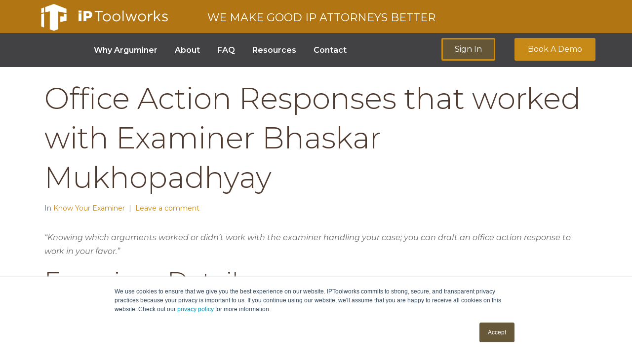

--- FILE ---
content_type: text/html; charset=UTF-8
request_url: https://iptoolworks.com/examiner-mukhopadhyay-bhaskar/
body_size: 21674
content:
<!DOCTYPE html><html dir="ltr" lang="en-US" prefix="og: https://ogp.me/ns#"><head ><!-- Global site tag (gtag.js) - Google Analytics -->
<script async src="https://www.googletagmanager.com/gtag/js?id=UA-191520254-1"></script>
<script>
  window.dataLayer = window.dataLayer || [];
  function gtag(){dataLayer.push(arguments);}
  gtag('js', new Date());

  gtag('config', 'UA-191520254-1');
</script>	<meta charset="UTF-8" />
	<meta name="viewport" content="width=device-width, initial-scale=1" />
	<title>Office Action Responses that worked with Examiner Bhaskar Mukhopadhyay - IP Toolworks</title>

		<!-- All in One SEO 4.4.5.1 - aioseo.com -->
		<meta name="description" content="“Knowing which arguments worked or didn’t work with the examiner handling your case; you can draft an office action response to work in your favor.” Examiner Details Name Bhaskar Mukhopadhyay Art Unit 1792 Group Contact Information – Phone – (571) 272-0903 5 Recent Cases Handled by Bhaskar Mukhopadhyay Case Status Response Year Result &amp; Related" />
		<meta name="robots" content="max-image-preview:large" />
		<link rel="canonical" href="https://iptoolworks.com/examiner-mukhopadhyay-bhaskar/" />
		<meta name="generator" content="All in One SEO (AIOSEO) 4.4.5.1" />
		<meta property="og:locale" content="en_US" />
		<meta property="og:site_name" content="IP Toolworks - We Make Good IP Attorneys Better" />
		<meta property="og:type" content="article" />
		<meta property="og:title" content="Office Action Responses that worked with Examiner Bhaskar Mukhopadhyay - IP Toolworks" />
		<meta property="og:description" content="“Knowing which arguments worked or didn’t work with the examiner handling your case; you can draft an office action response to work in your favor.” Examiner Details Name Bhaskar Mukhopadhyay Art Unit 1792 Group Contact Information – Phone – (571) 272-0903 5 Recent Cases Handled by Bhaskar Mukhopadhyay Case Status Response Year Result &amp; Related" />
		<meta property="og:url" content="https://iptoolworks.com/examiner-mukhopadhyay-bhaskar/" />
		<meta property="article:published_time" content="2021-06-23T18:11:20+00:00" />
		<meta property="article:modified_time" content="2021-08-27T04:52:54+00:00" />
		<meta name="twitter:card" content="summary_large_image" />
		<meta name="twitter:title" content="Office Action Responses that worked with Examiner Bhaskar Mukhopadhyay - IP Toolworks" />
		<meta name="twitter:description" content="“Knowing which arguments worked or didn’t work with the examiner handling your case; you can draft an office action response to work in your favor.” Examiner Details Name Bhaskar Mukhopadhyay Art Unit 1792 Group Contact Information – Phone – (571) 272-0903 5 Recent Cases Handled by Bhaskar Mukhopadhyay Case Status Response Year Result &amp; Related" />
		<script type="application/ld+json" class="aioseo-schema">
			{"@context":"https:\/\/schema.org","@graph":[{"@type":"Article","@id":"https:\/\/iptoolworks.com\/examiner-mukhopadhyay-bhaskar\/#article","name":"Office Action Responses that worked with Examiner Bhaskar Mukhopadhyay - IP Toolworks","headline":"Office Action Responses that worked with Examiner Bhaskar Mukhopadhyay","author":{"@id":"https:\/\/iptoolworks.com\/author\/admin\/#author"},"publisher":{"@id":"https:\/\/iptoolworks.com\/#organization"},"image":{"@type":"ImageObject","url":"https:\/\/iptoolworks.com\/wp-content\/uploads\/2021\/01\/IPToolworks-Primary-Logo.png","@id":"https:\/\/iptoolworks.com\/#articleImage","width":1024,"height":236,"caption":"IPToolworks Primary Logo"},"datePublished":"2021-06-23T18:11:20+00:00","dateModified":"2021-08-27T04:52:54+00:00","inLanguage":"en-US","mainEntityOfPage":{"@id":"https:\/\/iptoolworks.com\/examiner-mukhopadhyay-bhaskar\/#webpage"},"isPartOf":{"@id":"https:\/\/iptoolworks.com\/examiner-mukhopadhyay-bhaskar\/#webpage"},"articleSection":"Know Your Examiner"},{"@type":"BreadcrumbList","@id":"https:\/\/iptoolworks.com\/examiner-mukhopadhyay-bhaskar\/#breadcrumblist","itemListElement":[{"@type":"ListItem","@id":"https:\/\/iptoolworks.com\/#listItem","position":1,"item":{"@type":"WebPage","@id":"https:\/\/iptoolworks.com\/","name":"Home","description":"Learn how patent attorneys use IP Toolworks Arguminer software to overcome their toughest rejections from the USPTO. Book a demo.","url":"https:\/\/iptoolworks.com\/"},"nextItem":"https:\/\/iptoolworks.com\/examiner-mukhopadhyay-bhaskar\/#listItem"},{"@type":"ListItem","@id":"https:\/\/iptoolworks.com\/examiner-mukhopadhyay-bhaskar\/#listItem","position":2,"item":{"@type":"WebPage","@id":"https:\/\/iptoolworks.com\/examiner-mukhopadhyay-bhaskar\/","name":"Office Action Responses that worked with Examiner Bhaskar Mukhopadhyay","description":"\u201cKnowing which arguments worked or didn\u2019t work with the examiner handling your case; you can draft an office action response to work in your favor.\u201d Examiner Details Name Bhaskar Mukhopadhyay Art Unit 1792 Group Contact Information \u2013 Phone \u2013 (571) 272-0903 5 Recent Cases Handled by Bhaskar Mukhopadhyay Case Status Response Year Result & Related","url":"https:\/\/iptoolworks.com\/examiner-mukhopadhyay-bhaskar\/"},"previousItem":"https:\/\/iptoolworks.com\/#listItem"}]},{"@type":"Organization","@id":"https:\/\/iptoolworks.com\/#organization","name":"IP Toolworks","url":"https:\/\/iptoolworks.com\/","logo":{"@type":"ImageObject","url":"https:\/\/iptoolworks.com\/wp-content\/uploads\/2021\/01\/IPToolworks-Primary-Logo.png","@id":"https:\/\/iptoolworks.com\/#organizationLogo","width":1024,"height":236,"caption":"IPToolworks Primary Logo"},"image":{"@id":"https:\/\/iptoolworks.com\/#organizationLogo"}},{"@type":"Person","@id":"https:\/\/iptoolworks.com\/author\/admin\/#author","url":"https:\/\/iptoolworks.com\/author\/admin\/","name":"admin","image":{"@type":"ImageObject","@id":"https:\/\/iptoolworks.com\/examiner-mukhopadhyay-bhaskar\/#authorImage","url":"https:\/\/secure.gravatar.com\/avatar\/a26030146704014d5b1dd45d8e95a322?s=96&d=mm&r=g","width":96,"height":96,"caption":"admin"}},{"@type":"WebPage","@id":"https:\/\/iptoolworks.com\/examiner-mukhopadhyay-bhaskar\/#webpage","url":"https:\/\/iptoolworks.com\/examiner-mukhopadhyay-bhaskar\/","name":"Office Action Responses that worked with Examiner Bhaskar Mukhopadhyay - IP Toolworks","description":"\u201cKnowing which arguments worked or didn\u2019t work with the examiner handling your case; you can draft an office action response to work in your favor.\u201d Examiner Details Name Bhaskar Mukhopadhyay Art Unit 1792 Group Contact Information \u2013 Phone \u2013 (571) 272-0903 5 Recent Cases Handled by Bhaskar Mukhopadhyay Case Status Response Year Result & Related","inLanguage":"en-US","isPartOf":{"@id":"https:\/\/iptoolworks.com\/#website"},"breadcrumb":{"@id":"https:\/\/iptoolworks.com\/examiner-mukhopadhyay-bhaskar\/#breadcrumblist"},"author":{"@id":"https:\/\/iptoolworks.com\/author\/admin\/#author"},"creator":{"@id":"https:\/\/iptoolworks.com\/author\/admin\/#author"},"datePublished":"2021-06-23T18:11:20+00:00","dateModified":"2021-08-27T04:52:54+00:00"},{"@type":"WebSite","@id":"https:\/\/iptoolworks.com\/#website","url":"https:\/\/iptoolworks.com\/","name":"IP Toolworks","description":"We Make Good IP Attorneys Better","inLanguage":"en-US","publisher":{"@id":"https:\/\/iptoolworks.com\/#organization"}}]}
		</script>
		<!-- All in One SEO -->

<link rel='dns-prefetch' href='//js.hs-scripts.com' />
<link rel='dns-prefetch' href='//www.googletagmanager.com' />
<link rel="alternate" type="application/rss+xml" title="IP Toolworks &raquo; Feed" href="https://iptoolworks.com/feed/" />
<link rel="alternate" type="application/rss+xml" title="IP Toolworks &raquo; Comments Feed" href="https://iptoolworks.com/comments/feed/" />
<link rel="alternate" type="application/rss+xml" title="IP Toolworks &raquo; Office Action Responses that worked with Examiner Bhaskar Mukhopadhyay Comments Feed" href="https://iptoolworks.com/examiner-mukhopadhyay-bhaskar/feed/" />
		<!-- This site uses the Google Analytics by MonsterInsights plugin v8.19 - Using Analytics tracking - https://www.monsterinsights.com/ -->
		<!-- Note: MonsterInsights is not currently configured on this site. The site owner needs to authenticate with Google Analytics in the MonsterInsights settings panel. -->
					<!-- No tracking code set -->
				<!-- / Google Analytics by MonsterInsights -->
		<script type="text/javascript">
window._wpemojiSettings = {"baseUrl":"https:\/\/s.w.org\/images\/core\/emoji\/14.0.0\/72x72\/","ext":".png","svgUrl":"https:\/\/s.w.org\/images\/core\/emoji\/14.0.0\/svg\/","svgExt":".svg","source":{"concatemoji":"https:\/\/iptoolworks.com\/wp-includes\/js\/wp-emoji-release.min.js?ver=6.3.1"}};
/*! This file is auto-generated */
!function(i,n){var o,s,e;function c(e){try{var t={supportTests:e,timestamp:(new Date).valueOf()};sessionStorage.setItem(o,JSON.stringify(t))}catch(e){}}function p(e,t,n){e.clearRect(0,0,e.canvas.width,e.canvas.height),e.fillText(t,0,0);var t=new Uint32Array(e.getImageData(0,0,e.canvas.width,e.canvas.height).data),r=(e.clearRect(0,0,e.canvas.width,e.canvas.height),e.fillText(n,0,0),new Uint32Array(e.getImageData(0,0,e.canvas.width,e.canvas.height).data));return t.every(function(e,t){return e===r[t]})}function u(e,t,n){switch(t){case"flag":return n(e,"\ud83c\udff3\ufe0f\u200d\u26a7\ufe0f","\ud83c\udff3\ufe0f\u200b\u26a7\ufe0f")?!1:!n(e,"\ud83c\uddfa\ud83c\uddf3","\ud83c\uddfa\u200b\ud83c\uddf3")&&!n(e,"\ud83c\udff4\udb40\udc67\udb40\udc62\udb40\udc65\udb40\udc6e\udb40\udc67\udb40\udc7f","\ud83c\udff4\u200b\udb40\udc67\u200b\udb40\udc62\u200b\udb40\udc65\u200b\udb40\udc6e\u200b\udb40\udc67\u200b\udb40\udc7f");case"emoji":return!n(e,"\ud83e\udef1\ud83c\udffb\u200d\ud83e\udef2\ud83c\udfff","\ud83e\udef1\ud83c\udffb\u200b\ud83e\udef2\ud83c\udfff")}return!1}function f(e,t,n){var r="undefined"!=typeof WorkerGlobalScope&&self instanceof WorkerGlobalScope?new OffscreenCanvas(300,150):i.createElement("canvas"),a=r.getContext("2d",{willReadFrequently:!0}),o=(a.textBaseline="top",a.font="600 32px Arial",{});return e.forEach(function(e){o[e]=t(a,e,n)}),o}function t(e){var t=i.createElement("script");t.src=e,t.defer=!0,i.head.appendChild(t)}"undefined"!=typeof Promise&&(o="wpEmojiSettingsSupports",s=["flag","emoji"],n.supports={everything:!0,everythingExceptFlag:!0},e=new Promise(function(e){i.addEventListener("DOMContentLoaded",e,{once:!0})}),new Promise(function(t){var n=function(){try{var e=JSON.parse(sessionStorage.getItem(o));if("object"==typeof e&&"number"==typeof e.timestamp&&(new Date).valueOf()<e.timestamp+604800&&"object"==typeof e.supportTests)return e.supportTests}catch(e){}return null}();if(!n){if("undefined"!=typeof Worker&&"undefined"!=typeof OffscreenCanvas&&"undefined"!=typeof URL&&URL.createObjectURL&&"undefined"!=typeof Blob)try{var e="postMessage("+f.toString()+"("+[JSON.stringify(s),u.toString(),p.toString()].join(",")+"));",r=new Blob([e],{type:"text/javascript"}),a=new Worker(URL.createObjectURL(r),{name:"wpTestEmojiSupports"});return void(a.onmessage=function(e){c(n=e.data),a.terminate(),t(n)})}catch(e){}c(n=f(s,u,p))}t(n)}).then(function(e){for(var t in e)n.supports[t]=e[t],n.supports.everything=n.supports.everything&&n.supports[t],"flag"!==t&&(n.supports.everythingExceptFlag=n.supports.everythingExceptFlag&&n.supports[t]);n.supports.everythingExceptFlag=n.supports.everythingExceptFlag&&!n.supports.flag,n.DOMReady=!1,n.readyCallback=function(){n.DOMReady=!0}}).then(function(){return e}).then(function(){var e;n.supports.everything||(n.readyCallback(),(e=n.source||{}).concatemoji?t(e.concatemoji):e.wpemoji&&e.twemoji&&(t(e.twemoji),t(e.wpemoji)))}))}((window,document),window._wpemojiSettings);
</script>
<style type="text/css">
img.wp-smiley,
img.emoji {
	display: inline !important;
	border: none !important;
	box-shadow: none !important;
	height: 1em !important;
	width: 1em !important;
	margin: 0 0.07em !important;
	vertical-align: -0.1em !important;
	background: none !important;
	padding: 0 !important;
}
</style>
	<link rel='stylesheet' id='wp-block-library-css' href='https://iptoolworks.com/wp-includes/css/dist/block-library/style.min.css?ver=6.3.1' type='text/css' media='all' />
<style id='wp-block-library-theme-inline-css' type='text/css'>
.wp-block-audio figcaption{color:#555;font-size:13px;text-align:center}.is-dark-theme .wp-block-audio figcaption{color:hsla(0,0%,100%,.65)}.wp-block-audio{margin:0 0 1em}.wp-block-code{border:1px solid #ccc;border-radius:4px;font-family:Menlo,Consolas,monaco,monospace;padding:.8em 1em}.wp-block-embed figcaption{color:#555;font-size:13px;text-align:center}.is-dark-theme .wp-block-embed figcaption{color:hsla(0,0%,100%,.65)}.wp-block-embed{margin:0 0 1em}.blocks-gallery-caption{color:#555;font-size:13px;text-align:center}.is-dark-theme .blocks-gallery-caption{color:hsla(0,0%,100%,.65)}.wp-block-image figcaption{color:#555;font-size:13px;text-align:center}.is-dark-theme .wp-block-image figcaption{color:hsla(0,0%,100%,.65)}.wp-block-image{margin:0 0 1em}.wp-block-pullquote{border-bottom:4px solid;border-top:4px solid;color:currentColor;margin-bottom:1.75em}.wp-block-pullquote cite,.wp-block-pullquote footer,.wp-block-pullquote__citation{color:currentColor;font-size:.8125em;font-style:normal;text-transform:uppercase}.wp-block-quote{border-left:.25em solid;margin:0 0 1.75em;padding-left:1em}.wp-block-quote cite,.wp-block-quote footer{color:currentColor;font-size:.8125em;font-style:normal;position:relative}.wp-block-quote.has-text-align-right{border-left:none;border-right:.25em solid;padding-left:0;padding-right:1em}.wp-block-quote.has-text-align-center{border:none;padding-left:0}.wp-block-quote.is-large,.wp-block-quote.is-style-large,.wp-block-quote.is-style-plain{border:none}.wp-block-search .wp-block-search__label{font-weight:700}.wp-block-search__button{border:1px solid #ccc;padding:.375em .625em}:where(.wp-block-group.has-background){padding:1.25em 2.375em}.wp-block-separator.has-css-opacity{opacity:.4}.wp-block-separator{border:none;border-bottom:2px solid;margin-left:auto;margin-right:auto}.wp-block-separator.has-alpha-channel-opacity{opacity:1}.wp-block-separator:not(.is-style-wide):not(.is-style-dots){width:100px}.wp-block-separator.has-background:not(.is-style-dots){border-bottom:none;height:1px}.wp-block-separator.has-background:not(.is-style-wide):not(.is-style-dots){height:2px}.wp-block-table{margin:0 0 1em}.wp-block-table td,.wp-block-table th{word-break:normal}.wp-block-table figcaption{color:#555;font-size:13px;text-align:center}.is-dark-theme .wp-block-table figcaption{color:hsla(0,0%,100%,.65)}.wp-block-video figcaption{color:#555;font-size:13px;text-align:center}.is-dark-theme .wp-block-video figcaption{color:hsla(0,0%,100%,.65)}.wp-block-video{margin:0 0 1em}.wp-block-template-part.has-background{margin-bottom:0;margin-top:0;padding:1.25em 2.375em}
</style>
<link rel='stylesheet' id='jet-engine-frontend-css' href='https://iptoolworks.com/wp-content/plugins/jet-engine/assets/css/frontend.css?ver=3.2.3.2' type='text/css' media='all' />
<style id='classic-theme-styles-inline-css' type='text/css'>
/*! This file is auto-generated */
.wp-block-button__link{color:#fff;background-color:#32373c;border-radius:9999px;box-shadow:none;text-decoration:none;padding:calc(.667em + 2px) calc(1.333em + 2px);font-size:1.125em}.wp-block-file__button{background:#32373c;color:#fff;text-decoration:none}
</style>
<style id='global-styles-inline-css' type='text/css'>
body{--wp--preset--color--black: #000000;--wp--preset--color--cyan-bluish-gray: #abb8c3;--wp--preset--color--white: #ffffff;--wp--preset--color--pale-pink: #f78da7;--wp--preset--color--vivid-red: #cf2e2e;--wp--preset--color--luminous-vivid-orange: #ff6900;--wp--preset--color--luminous-vivid-amber: #fcb900;--wp--preset--color--light-green-cyan: #7bdcb5;--wp--preset--color--vivid-green-cyan: #00d084;--wp--preset--color--pale-cyan-blue: #8ed1fc;--wp--preset--color--vivid-cyan-blue: #0693e3;--wp--preset--color--vivid-purple: #9b51e0;--wp--preset--gradient--vivid-cyan-blue-to-vivid-purple: linear-gradient(135deg,rgba(6,147,227,1) 0%,rgb(155,81,224) 100%);--wp--preset--gradient--light-green-cyan-to-vivid-green-cyan: linear-gradient(135deg,rgb(122,220,180) 0%,rgb(0,208,130) 100%);--wp--preset--gradient--luminous-vivid-amber-to-luminous-vivid-orange: linear-gradient(135deg,rgba(252,185,0,1) 0%,rgba(255,105,0,1) 100%);--wp--preset--gradient--luminous-vivid-orange-to-vivid-red: linear-gradient(135deg,rgba(255,105,0,1) 0%,rgb(207,46,46) 100%);--wp--preset--gradient--very-light-gray-to-cyan-bluish-gray: linear-gradient(135deg,rgb(238,238,238) 0%,rgb(169,184,195) 100%);--wp--preset--gradient--cool-to-warm-spectrum: linear-gradient(135deg,rgb(74,234,220) 0%,rgb(151,120,209) 20%,rgb(207,42,186) 40%,rgb(238,44,130) 60%,rgb(251,105,98) 80%,rgb(254,248,76) 100%);--wp--preset--gradient--blush-light-purple: linear-gradient(135deg,rgb(255,206,236) 0%,rgb(152,150,240) 100%);--wp--preset--gradient--blush-bordeaux: linear-gradient(135deg,rgb(254,205,165) 0%,rgb(254,45,45) 50%,rgb(107,0,62) 100%);--wp--preset--gradient--luminous-dusk: linear-gradient(135deg,rgb(255,203,112) 0%,rgb(199,81,192) 50%,rgb(65,88,208) 100%);--wp--preset--gradient--pale-ocean: linear-gradient(135deg,rgb(255,245,203) 0%,rgb(182,227,212) 50%,rgb(51,167,181) 100%);--wp--preset--gradient--electric-grass: linear-gradient(135deg,rgb(202,248,128) 0%,rgb(113,206,126) 100%);--wp--preset--gradient--midnight: linear-gradient(135deg,rgb(2,3,129) 0%,rgb(40,116,252) 100%);--wp--preset--font-size--small: 13px;--wp--preset--font-size--medium: 20px;--wp--preset--font-size--large: 36px;--wp--preset--font-size--x-large: 42px;--wp--preset--spacing--20: 0.44rem;--wp--preset--spacing--30: 0.67rem;--wp--preset--spacing--40: 1rem;--wp--preset--spacing--50: 1.5rem;--wp--preset--spacing--60: 2.25rem;--wp--preset--spacing--70: 3.38rem;--wp--preset--spacing--80: 5.06rem;--wp--preset--shadow--natural: 6px 6px 9px rgba(0, 0, 0, 0.2);--wp--preset--shadow--deep: 12px 12px 50px rgba(0, 0, 0, 0.4);--wp--preset--shadow--sharp: 6px 6px 0px rgba(0, 0, 0, 0.2);--wp--preset--shadow--outlined: 6px 6px 0px -3px rgba(255, 255, 255, 1), 6px 6px rgba(0, 0, 0, 1);--wp--preset--shadow--crisp: 6px 6px 0px rgba(0, 0, 0, 1);}:where(.is-layout-flex){gap: 0.5em;}:where(.is-layout-grid){gap: 0.5em;}body .is-layout-flow > .alignleft{float: left;margin-inline-start: 0;margin-inline-end: 2em;}body .is-layout-flow > .alignright{float: right;margin-inline-start: 2em;margin-inline-end: 0;}body .is-layout-flow > .aligncenter{margin-left: auto !important;margin-right: auto !important;}body .is-layout-constrained > .alignleft{float: left;margin-inline-start: 0;margin-inline-end: 2em;}body .is-layout-constrained > .alignright{float: right;margin-inline-start: 2em;margin-inline-end: 0;}body .is-layout-constrained > .aligncenter{margin-left: auto !important;margin-right: auto !important;}body .is-layout-constrained > :where(:not(.alignleft):not(.alignright):not(.alignfull)){max-width: var(--wp--style--global--content-size);margin-left: auto !important;margin-right: auto !important;}body .is-layout-constrained > .alignwide{max-width: var(--wp--style--global--wide-size);}body .is-layout-flex{display: flex;}body .is-layout-flex{flex-wrap: wrap;align-items: center;}body .is-layout-flex > *{margin: 0;}body .is-layout-grid{display: grid;}body .is-layout-grid > *{margin: 0;}:where(.wp-block-columns.is-layout-flex){gap: 2em;}:where(.wp-block-columns.is-layout-grid){gap: 2em;}:where(.wp-block-post-template.is-layout-flex){gap: 1.25em;}:where(.wp-block-post-template.is-layout-grid){gap: 1.25em;}.has-black-color{color: var(--wp--preset--color--black) !important;}.has-cyan-bluish-gray-color{color: var(--wp--preset--color--cyan-bluish-gray) !important;}.has-white-color{color: var(--wp--preset--color--white) !important;}.has-pale-pink-color{color: var(--wp--preset--color--pale-pink) !important;}.has-vivid-red-color{color: var(--wp--preset--color--vivid-red) !important;}.has-luminous-vivid-orange-color{color: var(--wp--preset--color--luminous-vivid-orange) !important;}.has-luminous-vivid-amber-color{color: var(--wp--preset--color--luminous-vivid-amber) !important;}.has-light-green-cyan-color{color: var(--wp--preset--color--light-green-cyan) !important;}.has-vivid-green-cyan-color{color: var(--wp--preset--color--vivid-green-cyan) !important;}.has-pale-cyan-blue-color{color: var(--wp--preset--color--pale-cyan-blue) !important;}.has-vivid-cyan-blue-color{color: var(--wp--preset--color--vivid-cyan-blue) !important;}.has-vivid-purple-color{color: var(--wp--preset--color--vivid-purple) !important;}.has-black-background-color{background-color: var(--wp--preset--color--black) !important;}.has-cyan-bluish-gray-background-color{background-color: var(--wp--preset--color--cyan-bluish-gray) !important;}.has-white-background-color{background-color: var(--wp--preset--color--white) !important;}.has-pale-pink-background-color{background-color: var(--wp--preset--color--pale-pink) !important;}.has-vivid-red-background-color{background-color: var(--wp--preset--color--vivid-red) !important;}.has-luminous-vivid-orange-background-color{background-color: var(--wp--preset--color--luminous-vivid-orange) !important;}.has-luminous-vivid-amber-background-color{background-color: var(--wp--preset--color--luminous-vivid-amber) !important;}.has-light-green-cyan-background-color{background-color: var(--wp--preset--color--light-green-cyan) !important;}.has-vivid-green-cyan-background-color{background-color: var(--wp--preset--color--vivid-green-cyan) !important;}.has-pale-cyan-blue-background-color{background-color: var(--wp--preset--color--pale-cyan-blue) !important;}.has-vivid-cyan-blue-background-color{background-color: var(--wp--preset--color--vivid-cyan-blue) !important;}.has-vivid-purple-background-color{background-color: var(--wp--preset--color--vivid-purple) !important;}.has-black-border-color{border-color: var(--wp--preset--color--black) !important;}.has-cyan-bluish-gray-border-color{border-color: var(--wp--preset--color--cyan-bluish-gray) !important;}.has-white-border-color{border-color: var(--wp--preset--color--white) !important;}.has-pale-pink-border-color{border-color: var(--wp--preset--color--pale-pink) !important;}.has-vivid-red-border-color{border-color: var(--wp--preset--color--vivid-red) !important;}.has-luminous-vivid-orange-border-color{border-color: var(--wp--preset--color--luminous-vivid-orange) !important;}.has-luminous-vivid-amber-border-color{border-color: var(--wp--preset--color--luminous-vivid-amber) !important;}.has-light-green-cyan-border-color{border-color: var(--wp--preset--color--light-green-cyan) !important;}.has-vivid-green-cyan-border-color{border-color: var(--wp--preset--color--vivid-green-cyan) !important;}.has-pale-cyan-blue-border-color{border-color: var(--wp--preset--color--pale-cyan-blue) !important;}.has-vivid-cyan-blue-border-color{border-color: var(--wp--preset--color--vivid-cyan-blue) !important;}.has-vivid-purple-border-color{border-color: var(--wp--preset--color--vivid-purple) !important;}.has-vivid-cyan-blue-to-vivid-purple-gradient-background{background: var(--wp--preset--gradient--vivid-cyan-blue-to-vivid-purple) !important;}.has-light-green-cyan-to-vivid-green-cyan-gradient-background{background: var(--wp--preset--gradient--light-green-cyan-to-vivid-green-cyan) !important;}.has-luminous-vivid-amber-to-luminous-vivid-orange-gradient-background{background: var(--wp--preset--gradient--luminous-vivid-amber-to-luminous-vivid-orange) !important;}.has-luminous-vivid-orange-to-vivid-red-gradient-background{background: var(--wp--preset--gradient--luminous-vivid-orange-to-vivid-red) !important;}.has-very-light-gray-to-cyan-bluish-gray-gradient-background{background: var(--wp--preset--gradient--very-light-gray-to-cyan-bluish-gray) !important;}.has-cool-to-warm-spectrum-gradient-background{background: var(--wp--preset--gradient--cool-to-warm-spectrum) !important;}.has-blush-light-purple-gradient-background{background: var(--wp--preset--gradient--blush-light-purple) !important;}.has-blush-bordeaux-gradient-background{background: var(--wp--preset--gradient--blush-bordeaux) !important;}.has-luminous-dusk-gradient-background{background: var(--wp--preset--gradient--luminous-dusk) !important;}.has-pale-ocean-gradient-background{background: var(--wp--preset--gradient--pale-ocean) !important;}.has-electric-grass-gradient-background{background: var(--wp--preset--gradient--electric-grass) !important;}.has-midnight-gradient-background{background: var(--wp--preset--gradient--midnight) !important;}.has-small-font-size{font-size: var(--wp--preset--font-size--small) !important;}.has-medium-font-size{font-size: var(--wp--preset--font-size--medium) !important;}.has-large-font-size{font-size: var(--wp--preset--font-size--large) !important;}.has-x-large-font-size{font-size: var(--wp--preset--font-size--x-large) !important;}
.wp-block-navigation a:where(:not(.wp-element-button)){color: inherit;}
:where(.wp-block-post-template.is-layout-flex){gap: 1.25em;}:where(.wp-block-post-template.is-layout-grid){gap: 1.25em;}
:where(.wp-block-columns.is-layout-flex){gap: 2em;}:where(.wp-block-columns.is-layout-grid){gap: 2em;}
.wp-block-pullquote{font-size: 1.5em;line-height: 1.6;}
</style>
<link rel='stylesheet' id='jupiterx-css' href='https://iptoolworks.com/wp-content/uploads/jupiterx/compiler/jupiterx/96f830c.css?ver=3.4.6' type='text/css' media='all' />
<link rel='stylesheet' id='jupiterx-elements-dynamic-styles-css' href='https://iptoolworks.com/wp-content/uploads/jupiterx/compiler/jupiterx-elements-dynamic-styles/1c6e4b7.css?ver=3.4.6' type='text/css' media='all' />
<link rel='stylesheet' id='tablepress-default-css' href='https://iptoolworks.com/wp-content/plugins/tablepress/css/build/default.css?ver=2.1.7' type='text/css' media='all' />
<link rel='stylesheet' id='jet-elements-css' href='https://iptoolworks.com/wp-content/plugins/jet-elements/assets/css/jet-elements.css?ver=2.6.12.1' type='text/css' media='all' />
<link rel='stylesheet' id='jet-elements-skin-css' href='https://iptoolworks.com/wp-content/plugins/jet-elements/assets/css/jet-elements-skin.css?ver=2.6.12.1' type='text/css' media='all' />
<link rel='stylesheet' id='elementor-icons-css' href='https://iptoolworks.com/wp-content/plugins/elementor/assets/lib/eicons/css/elementor-icons.min.css?ver=5.23.0' type='text/css' media='all' />
<link rel='stylesheet' id='elementor-frontend-css' href='https://iptoolworks.com/wp-content/uploads/elementor/css/custom-frontend-lite.min.css?ver=1694692469' type='text/css' media='all' />
<link rel='stylesheet' id='swiper-css' href='https://iptoolworks.com/wp-content/plugins/elementor/assets/lib/swiper/css/swiper.min.css?ver=5.3.6' type='text/css' media='all' />
<link rel='stylesheet' id='font-awesome-css' href='https://iptoolworks.com/wp-content/plugins/elementor/assets/lib/font-awesome/css/font-awesome.min.css?ver=4.7.0' type='text/css' media='all' />
<link rel='stylesheet' id='jupiterx-core-raven-frontend-css' href='https://iptoolworks.com/wp-content/plugins/jupiterx-core/includes/extensions/raven/assets/css/frontend.min.css?ver=6.3.1' type='text/css' media='all' />
<link rel='stylesheet' id='elementor-post-377-css' href='https://iptoolworks.com/wp-content/uploads/elementor/css/post-377.css?ver=1694692469' type='text/css' media='all' />
<link rel='stylesheet' id='flatpickr-css' href='https://iptoolworks.com/wp-content/plugins/elementor/assets/lib/flatpickr/flatpickr.min.css?ver=4.1.4' type='text/css' media='all' />
<link rel='stylesheet' id='elementor-post-24-css' href='https://iptoolworks.com/wp-content/uploads/elementor/css/post-24.css?ver=1694692469' type='text/css' media='all' />
<link rel='stylesheet' id='font-awesome-5-all-css' href='https://iptoolworks.com/wp-content/plugins/elementor/assets/lib/font-awesome/css/all.min.css?ver=3.16.2' type='text/css' media='all' />
<link rel='stylesheet' id='font-awesome-4-shim-css' href='https://iptoolworks.com/wp-content/plugins/elementor/assets/lib/font-awesome/css/v4-shims.min.css?ver=3.16.2' type='text/css' media='all' />
<link rel='stylesheet' id='elementor-post-303-css' href='https://iptoolworks.com/wp-content/uploads/elementor/css/post-303.css?ver=1694692469' type='text/css' media='all' />
<link rel='stylesheet' id='elementor-post-27-css' href='https://iptoolworks.com/wp-content/uploads/elementor/css/post-27.css?ver=1698316507' type='text/css' media='all' />
<link rel='stylesheet' id='google-fonts-1-css' href='https://fonts.googleapis.com/css?family=Roboto%3A100%2C100italic%2C200%2C200italic%2C300%2C300italic%2C400%2C400italic%2C500%2C500italic%2C600%2C600italic%2C700%2C700italic%2C800%2C800italic%2C900%2C900italic%7CRoboto+Slab%3A100%2C100italic%2C200%2C200italic%2C300%2C300italic%2C400%2C400italic%2C500%2C500italic%2C600%2C600italic%2C700%2C700italic%2C800%2C800italic%2C900%2C900italic%7CMontserrat%3A100%2C100italic%2C200%2C200italic%2C300%2C300italic%2C400%2C400italic%2C500%2C500italic%2C600%2C600italic%2C700%2C700italic%2C800%2C800italic%2C900%2C900italic&#038;display=auto&#038;ver=6.3.1' type='text/css' media='all' />
<link rel='stylesheet' id='elementor-icons-shared-0-css' href='https://iptoolworks.com/wp-content/plugins/elementor/assets/lib/font-awesome/css/fontawesome.min.css?ver=5.15.3' type='text/css' media='all' />
<link rel='stylesheet' id='elementor-icons-fa-brands-css' href='https://iptoolworks.com/wp-content/plugins/elementor/assets/lib/font-awesome/css/brands.min.css?ver=5.15.3' type='text/css' media='all' />
<link rel="preconnect" href="https://fonts.gstatic.com/" crossorigin><script type='text/javascript' src='https://www.googletagmanager.com/gtag/js?id=UA-191520254-1' async='async' id='jupiterx-gtag-script-js'></script>
<script id="jupiterx-gtag-script-js-after" type="text/javascript">
	
		window.dataLayer = window.dataLayer || [];
		function gtag(){dataLayer.push(arguments);}
		gtag('js', new Date());
					gtag('config', 'UA-191520254-1', { 'anonymize_ip': true });
			
	
</script>
<script type='text/javascript' src='https://iptoolworks.com/wp-includes/js/jquery/jquery.min.js?ver=3.7.0' id='jquery-core-js'></script>
<script type='text/javascript' src='https://iptoolworks.com/wp-includes/js/jquery/jquery-migrate.min.js?ver=3.4.1' id='jquery-migrate-js'></script>
<script type='text/javascript' src='https://iptoolworks.com/wp-content/themes/jupiterx/lib/admin/assets/lib/webfont/webfont.min.js?ver=1.6.26' id='jupiterx-webfont-js'></script>
<script id="jupiterx-webfont-js-after" type="text/javascript">
WebFont.load({
				google: {
					families: ['Montserrat:100,200,300,400,500,600,700,800,900,100italic,200italic,300italic,400italic,500italic,600italic,700italic,800italic,900italic']
				}
			});
</script>
<script type='text/javascript' src='https://iptoolworks.com/wp-content/themes/jupiterx/lib/assets/dist/js/utils.min.js?ver=3.4.6' id='jupiterx-utils-js'></script>
<script type='text/javascript' src='https://iptoolworks.com/wp-content/plugins/elementor/assets/lib/font-awesome/js/v4-shims.min.js?ver=3.16.2' id='font-awesome-4-shim-js'></script>
<link rel="https://api.w.org/" href="https://iptoolworks.com/wp-json/" /><link rel="alternate" type="application/json" href="https://iptoolworks.com/wp-json/wp/v2/posts/1579" /><link rel="EditURI" type="application/rsd+xml" title="RSD" href="https://iptoolworks.com/xmlrpc.php?rsd" />
<meta name="generator" content="WordPress 6.3.1" />
<link rel='shortlink' href='https://iptoolworks.com/?p=1579' />
<link rel="alternate" type="application/json+oembed" href="https://iptoolworks.com/wp-json/oembed/1.0/embed?url=https%3A%2F%2Fiptoolworks.com%2Fexaminer-mukhopadhyay-bhaskar%2F" />
<link rel="alternate" type="text/xml+oembed" href="https://iptoolworks.com/wp-json/oembed/1.0/embed?url=https%3A%2F%2Fiptoolworks.com%2Fexaminer-mukhopadhyay-bhaskar%2F&#038;format=xml" />
			<!-- DO NOT COPY THIS SNIPPET! Start of Page Analytics Tracking for HubSpot WordPress plugin v10.2.5-->
			<script type="text/javascript" class="hsq-set-content-id" data-content-id="blog-post">
				var _hsq = _hsq || [];
				_hsq.push(["setContentType", "blog-post"]);
			</script>
			<!-- DO NOT COPY THIS SNIPPET! End of Page Analytics Tracking for HubSpot WordPress plugin -->
			<meta name="generator" content="Elementor 3.16.2; features: e_dom_optimization, e_optimized_assets_loading, e_optimized_css_loading, additional_custom_breakpoints; settings: css_print_method-external, google_font-enabled, font_display-auto">
		<link rel="pingback" href="https://iptoolworks.com/xmlrpc.php">
		<link rel="icon" href="https://iptoolworks.com/wp-content/uploads/2021/01/cropped-white_logo_gold_back-32x32.jpg" sizes="32x32" />
<link rel="icon" href="https://iptoolworks.com/wp-content/uploads/2021/01/cropped-white_logo_gold_back-192x192.jpg" sizes="192x192" />
<link rel="apple-touch-icon" href="https://iptoolworks.com/wp-content/uploads/2021/01/cropped-white_logo_gold_back-180x180.jpg" />
<meta name="msapplication-TileImage" content="https://iptoolworks.com/wp-content/uploads/2021/01/cropped-white_logo_gold_back-270x270.jpg" />
</head><body class="post-template-default single single-post postid-1579 single-format-standard no-js elementor-default elementor-kit-377 jupiterx-post-template-1 jupiterx-header-sticky" itemscope="itemscope" itemtype="http://schema.org/WebPage"><a class="jupiterx-a11y jupiterx-a11y-skip-navigation-link" href="#jupiterx-main">Skip to content</a><div class="jupiterx-site"><header class="jupiterx-header jupiterx-header-custom jupiterx-header-sticky-custom" data-jupiterx-settings="{&quot;breakpoint&quot;:&quot;767.98&quot;,&quot;template&quot;:&quot;24&quot;,&quot;stickyTemplate&quot;:&quot;303&quot;,&quot;behavior&quot;:&quot;sticky&quot;,&quot;offset&quot;:&quot;500&quot;}" role="banner" itemscope="itemscope" itemtype="http://schema.org/WPHeader">		<div data-elementor-type="header" data-elementor-id="24" class="elementor elementor-24">
									<section class="elementor-section elementor-top-section elementor-element elementor-element-3fcc87a5 elementor-hidden-phone elementor-section-boxed elementor-section-height-default elementor-section-height-default" data-id="3fcc87a5" data-element_type="section" data-settings="{&quot;jet_parallax_layout_list&quot;:[{&quot;jet_parallax_layout_image&quot;:{&quot;url&quot;:&quot;&quot;,&quot;id&quot;:&quot;&quot;,&quot;size&quot;:&quot;&quot;},&quot;_id&quot;:&quot;d2a6d6f&quot;,&quot;jet_parallax_layout_speed&quot;:{&quot;unit&quot;:&quot;%&quot;,&quot;size&quot;:&quot;50&quot;,&quot;sizes&quot;:[]},&quot;jet_parallax_layout_bg_x&quot;:&quot;50&quot;,&quot;jet_parallax_layout_bg_y&quot;:&quot;50&quot;,&quot;jet_parallax_layout_image_tablet&quot;:{&quot;url&quot;:&quot;&quot;,&quot;id&quot;:&quot;&quot;,&quot;size&quot;:&quot;&quot;},&quot;jet_parallax_layout_image_mobile&quot;:{&quot;url&quot;:&quot;&quot;,&quot;id&quot;:&quot;&quot;,&quot;size&quot;:&quot;&quot;},&quot;jet_parallax_layout_type&quot;:&quot;scroll&quot;,&quot;jet_parallax_layout_direction&quot;:null,&quot;jet_parallax_layout_fx_direction&quot;:null,&quot;jet_parallax_layout_z_index&quot;:&quot;&quot;,&quot;jet_parallax_layout_bg_x_tablet&quot;:&quot;&quot;,&quot;jet_parallax_layout_bg_x_mobile&quot;:&quot;&quot;,&quot;jet_parallax_layout_bg_y_tablet&quot;:&quot;&quot;,&quot;jet_parallax_layout_bg_y_mobile&quot;:&quot;&quot;,&quot;jet_parallax_layout_bg_size&quot;:&quot;auto&quot;,&quot;jet_parallax_layout_bg_size_tablet&quot;:&quot;&quot;,&quot;jet_parallax_layout_bg_size_mobile&quot;:&quot;&quot;,&quot;jet_parallax_layout_animation_prop&quot;:&quot;transform&quot;,&quot;jet_parallax_layout_on&quot;:[&quot;desktop&quot;,&quot;tablet&quot;]}],&quot;background_background&quot;:&quot;classic&quot;}">
						<div class="elementor-container elementor-column-gap-no">
					<div class="elementor-column elementor-col-100 elementor-top-column elementor-element elementor-element-56be9b7a" data-id="56be9b7a" data-element_type="column">
			<div class="elementor-widget-wrap elementor-element-populated">
								<div class="elementor-element elementor-element-198af4aa elementor-widget__width-auto elementor-widget elementor-widget-raven-site-logo" data-id="198af4aa" data-element_type="widget" data-widget_type="raven-site-logo.default">
				<div class="elementor-widget-container">
					<div class="raven-widget-wrapper">
			<div class="raven-site-logo raven-site-logo-customizer">
									<a class="raven-site-logo-link" href="https://iptoolworks.com">
								<picture><img src="https://iptoolworks.com/wp-content/uploads/2021/01/IPToolworks-Primary-Logo.png" alt="IP Toolworks" data-no-lazy="1" /></picture>									</a>
							</div>
		</div>
				</div>
				</div>
				<div class="elementor-element elementor-element-16b8db71 elementor-widget__width-auto elementor-widget elementor-widget-raven-heading" data-id="16b8db71" data-element_type="widget" data-widget_type="raven-heading.default">
				<div class="elementor-widget-container">
					<div class="raven-widget-wrapper"><span class="raven-heading raven-heading-span"><span class="raven-heading-title ">WE MAKE GOOD IP ATTORNEYS BETTER</span></span></div>
				</div>
				</div>
					</div>
		</div>
							</div>
		</section>
				<section class="elementor-section elementor-top-section elementor-element elementor-element-44ced088 elementor-hidden-phone elementor-section-boxed elementor-section-height-default elementor-section-height-default" data-id="44ced088" data-element_type="section" data-settings="{&quot;jet_parallax_layout_list&quot;:[{&quot;jet_parallax_layout_image&quot;:{&quot;url&quot;:&quot;&quot;,&quot;id&quot;:&quot;&quot;,&quot;size&quot;:&quot;&quot;},&quot;_id&quot;:&quot;7f53abd&quot;,&quot;jet_parallax_layout_speed&quot;:{&quot;unit&quot;:&quot;%&quot;,&quot;size&quot;:&quot;50&quot;,&quot;sizes&quot;:[]},&quot;jet_parallax_layout_bg_x&quot;:&quot;50&quot;,&quot;jet_parallax_layout_bg_y&quot;:&quot;50&quot;,&quot;jet_parallax_layout_image_tablet&quot;:{&quot;url&quot;:&quot;&quot;,&quot;id&quot;:&quot;&quot;,&quot;size&quot;:&quot;&quot;},&quot;jet_parallax_layout_image_mobile&quot;:{&quot;url&quot;:&quot;&quot;,&quot;id&quot;:&quot;&quot;,&quot;size&quot;:&quot;&quot;},&quot;jet_parallax_layout_type&quot;:&quot;scroll&quot;,&quot;jet_parallax_layout_direction&quot;:null,&quot;jet_parallax_layout_fx_direction&quot;:null,&quot;jet_parallax_layout_z_index&quot;:&quot;&quot;,&quot;jet_parallax_layout_bg_x_tablet&quot;:&quot;&quot;,&quot;jet_parallax_layout_bg_x_mobile&quot;:&quot;&quot;,&quot;jet_parallax_layout_bg_y_tablet&quot;:&quot;&quot;,&quot;jet_parallax_layout_bg_y_mobile&quot;:&quot;&quot;,&quot;jet_parallax_layout_bg_size&quot;:&quot;auto&quot;,&quot;jet_parallax_layout_bg_size_tablet&quot;:&quot;&quot;,&quot;jet_parallax_layout_bg_size_mobile&quot;:&quot;&quot;,&quot;jet_parallax_layout_animation_prop&quot;:&quot;transform&quot;,&quot;jet_parallax_layout_on&quot;:[&quot;desktop&quot;,&quot;tablet&quot;]}],&quot;background_background&quot;:&quot;classic&quot;}">
						<div class="elementor-container elementor-column-gap-no">
					<div class="elementor-column elementor-col-33 elementor-top-column elementor-element elementor-element-6e60550b" data-id="6e60550b" data-element_type="column">
			<div class="elementor-widget-wrap elementor-element-populated">
								<div class="elementor-element elementor-element-3ae6f5b3 elementor-widget__width-auto raven-nav-menu-stretch raven-breakpoint-mobile raven-nav-menu-align-left raven-mobile-nav-menu-align-left elementor-widget elementor-widget-raven-nav-menu" data-id="3ae6f5b3" data-element_type="widget" data-settings="{&quot;submenu_icon&quot;:&quot;&lt;svg 0=\&quot;fas fa-chevron-down\&quot; class=\&quot;e-font-icon-svg e-fas-chevron-down\&quot;&gt;\n\t\t\t\t\t&lt;use xlink:href=\&quot;#fas-chevron-down\&quot;&gt;\n\t\t\t\t\t\t&lt;symbol id=\&quot;fas-chevron-down\&quot; viewBox=\&quot;0 0 448 512\&quot;&gt;\n\t\t\t\t\t\t\t&lt;path d=\&quot;M207.029 381.476L12.686 187.132c-9.373-9.373-9.373-24.569 0-33.941l22.667-22.667c9.357-9.357 24.522-9.375 33.901-.04L224 284.505l154.745-154.021c9.379-9.335 24.544-9.317 33.901.04l22.667 22.667c9.373 9.373 9.373 24.569 0 33.941L240.971 381.476c-9.373 9.372-24.569 9.372-33.942 0z\&quot;&gt;&lt;\/path&gt;\n\t\t\t\t\t\t&lt;\/symbol&gt;\n\t\t\t\t\t&lt;\/use&gt;\n\t\t\t\t&lt;\/svg&gt;&quot;,&quot;full_width&quot;:&quot;stretch&quot;,&quot;mobile_layout&quot;:&quot;dropdown&quot;,&quot;submenu_space_between&quot;:{&quot;unit&quot;:&quot;px&quot;,&quot;size&quot;:&quot;&quot;,&quot;sizes&quot;:[]},&quot;submenu_opening_position&quot;:&quot;bottom&quot;}" data-widget_type="raven-nav-menu.default">
				<div class="elementor-widget-container">
					<nav class="raven-nav-menu-main raven-nav-menu-horizontal raven-nav-menu-tablet- raven-nav-menu-mobile- raven-nav-icons-hidden-tablet raven-nav-icons-hidden-mobile">
			<ul id="menu-3ae6f5b3" class="raven-nav-menu"><li class="menu-item menu-item-type-post_type menu-item-object-page menu-item-598"><a href="https://iptoolworks.com/why-arguminer/" class="raven-menu-item raven-link-item ">Why Arguminer</a></li>
<li class="menu-item menu-item-type-post_type menu-item-object-page menu-item-23"><a href="https://iptoolworks.com/about/" class="raven-menu-item raven-link-item ">About</a></li>
<li class="menu-item menu-item-type-post_type menu-item-object-page menu-item-596"><a href="https://iptoolworks.com/faq/" class="raven-menu-item raven-link-item ">FAQ</a></li>
<li class="menu-item menu-item-type-custom menu-item-object-custom menu-item-has-children menu-item-1398"><a href="#" class="raven-menu-item raven-link-item ">Resources</a>
<ul class="0 sub-menu raven-submenu">
	<li class="menu-item menu-item-type-post_type menu-item-object-page menu-item-1020"><a href="https://iptoolworks.com/blog/" class="raven-submenu-item raven-link-item ">Blog</a></li>
	<li class="menu-item menu-item-type-post_type menu-item-object-page menu-item-1397"><a href="https://iptoolworks.com/prosecution-strategy-videos/" class="raven-submenu-item raven-link-item ">Videos</a></li>
</ul>
</li>
<li class="menu-item menu-item-type-post_type menu-item-object-page menu-item-20"><a href="https://iptoolworks.com/contact/" class="raven-menu-item raven-link-item ">Contact</a></li>
</ul>		</nav>

		<div class="raven-nav-menu-toggle">

						<div class="raven-nav-menu-toggle-button ">
								<span class="fa fa-bars"></span>
								</div>

		</div>
		<nav class="raven-nav-icons-hidden-tablet raven-nav-icons-hidden-mobile raven-nav-menu-mobile raven-nav-menu-dropdown">
									<div class="raven-container">
				<ul id="menu-mobile-3ae6f5b3" class="raven-nav-menu"><li class="menu-item menu-item-type-post_type menu-item-object-page menu-item-598"><a href="https://iptoolworks.com/why-arguminer/" class="raven-menu-item raven-link-item ">Why Arguminer</a></li>
<li class="menu-item menu-item-type-post_type menu-item-object-page menu-item-23"><a href="https://iptoolworks.com/about/" class="raven-menu-item raven-link-item ">About</a></li>
<li class="menu-item menu-item-type-post_type menu-item-object-page menu-item-596"><a href="https://iptoolworks.com/faq/" class="raven-menu-item raven-link-item ">FAQ</a></li>
<li class="menu-item menu-item-type-custom menu-item-object-custom menu-item-has-children menu-item-1398"><a href="#" class="raven-menu-item raven-link-item ">Resources</a>
<ul class="0 sub-menu raven-submenu">
	<li class="menu-item menu-item-type-post_type menu-item-object-page menu-item-1020"><a href="https://iptoolworks.com/blog/" class="raven-submenu-item raven-link-item ">Blog</a></li>
	<li class="menu-item menu-item-type-post_type menu-item-object-page menu-item-1397"><a href="https://iptoolworks.com/prosecution-strategy-videos/" class="raven-submenu-item raven-link-item ">Videos</a></li>
</ul>
</li>
<li class="menu-item menu-item-type-post_type menu-item-object-page menu-item-20"><a href="https://iptoolworks.com/contact/" class="raven-menu-item raven-link-item ">Contact</a></li>
</ul>			</div>
		</nav>
				</div>
				</div>
					</div>
		</div>
				<div class="elementor-column elementor-col-33 elementor-top-column elementor-element elementor-element-28c3238e" data-id="28c3238e" data-element_type="column">
			<div class="elementor-widget-wrap elementor-element-populated">
								<div class="elementor-element elementor-element-2fb7de09 elementor-align-right elementor-widget elementor-widget-raven-button" data-id="2fb7de09" data-element_type="widget" data-widget_type="raven-button.default">
				<div class="elementor-widget-container">
					<div class="raven-widget-wrapper">
			<a class="raven-button raven-button-widget-normal-effect-none raven-button-text-align-center raven-button-link elementor-animation-none" href="https://app.iptoolworks.com/login" target="_blank">
				<div class="raven-button-overlay"></div>
				<span class="raven-button-content">
					
					<div class="button-text-container">
												<div class="raven-button-texts-wrapper">
							<div class="button-text">
								<span class="raven-button-text">
									Sign In								</span>
							</div>
													</div>
											</div>
					
									</span>
			</a>
		</div>
				</div>
				</div>
					</div>
		</div>
				<div class="elementor-column elementor-col-33 elementor-top-column elementor-element elementor-element-47c3f0d0" data-id="47c3f0d0" data-element_type="column">
			<div class="elementor-widget-wrap elementor-element-populated">
								<div class="elementor-element elementor-element-28ce8482 elementor-align-right elementor-widget elementor-widget-raven-button" data-id="28ce8482" data-element_type="widget" data-widget_type="raven-button.default">
				<div class="elementor-widget-container">
					<div class="raven-widget-wrapper">
			<a class="raven-button raven-button-widget-normal-effect-none raven-button-text-align-center raven-button-link elementor-animation-none" href="https://iptoolworks.com/demo/" target="_blank">
				<div class="raven-button-overlay"></div>
				<span class="raven-button-content">
					
					<div class="button-text-container">
												<div class="raven-button-texts-wrapper">
							<div class="button-text">
								<span class="raven-button-text">
									Book A Demo								</span>
							</div>
													</div>
											</div>
					
									</span>
			</a>
		</div>
				</div>
				</div>
					</div>
		</div>
							</div>
		</section>
				<section class="elementor-section elementor-top-section elementor-element elementor-element-42aebf7 elementor-hidden-tablet elementor-hidden-desktop elementor-section-boxed elementor-section-height-default elementor-section-height-default" data-id="42aebf7" data-element_type="section" data-settings="{&quot;jet_parallax_layout_list&quot;:[{&quot;jet_parallax_layout_image&quot;:{&quot;url&quot;:&quot;&quot;,&quot;id&quot;:&quot;&quot;,&quot;size&quot;:&quot;&quot;},&quot;_id&quot;:&quot;7f53abd&quot;,&quot;jet_parallax_layout_speed&quot;:{&quot;unit&quot;:&quot;%&quot;,&quot;size&quot;:&quot;50&quot;,&quot;sizes&quot;:[]},&quot;jet_parallax_layout_bg_x&quot;:&quot;50&quot;,&quot;jet_parallax_layout_bg_y&quot;:&quot;50&quot;,&quot;jet_parallax_layout_image_tablet&quot;:{&quot;url&quot;:&quot;&quot;,&quot;id&quot;:&quot;&quot;,&quot;size&quot;:&quot;&quot;},&quot;jet_parallax_layout_image_mobile&quot;:{&quot;url&quot;:&quot;&quot;,&quot;id&quot;:&quot;&quot;,&quot;size&quot;:&quot;&quot;},&quot;jet_parallax_layout_type&quot;:&quot;scroll&quot;,&quot;jet_parallax_layout_direction&quot;:null,&quot;jet_parallax_layout_fx_direction&quot;:null,&quot;jet_parallax_layout_z_index&quot;:&quot;&quot;,&quot;jet_parallax_layout_bg_x_tablet&quot;:&quot;&quot;,&quot;jet_parallax_layout_bg_x_mobile&quot;:&quot;&quot;,&quot;jet_parallax_layout_bg_y_tablet&quot;:&quot;&quot;,&quot;jet_parallax_layout_bg_y_mobile&quot;:&quot;&quot;,&quot;jet_parallax_layout_bg_size&quot;:&quot;auto&quot;,&quot;jet_parallax_layout_bg_size_tablet&quot;:&quot;&quot;,&quot;jet_parallax_layout_bg_size_mobile&quot;:&quot;&quot;,&quot;jet_parallax_layout_animation_prop&quot;:&quot;transform&quot;,&quot;jet_parallax_layout_on&quot;:[&quot;desktop&quot;,&quot;tablet&quot;]}],&quot;background_background&quot;:&quot;classic&quot;}">
						<div class="elementor-container elementor-column-gap-no">
					<div class="elementor-column elementor-col-50 elementor-top-column elementor-element elementor-element-7355087" data-id="7355087" data-element_type="column">
			<div class="elementor-widget-wrap elementor-element-populated">
								<div class="elementor-element elementor-element-a8edab4 elementor-widget elementor-widget-raven-site-logo" data-id="a8edab4" data-element_type="widget" data-widget_type="raven-site-logo.default">
				<div class="elementor-widget-container">
					<div class="raven-widget-wrapper">
			<div class="raven-site-logo raven-site-logo-customizer">
									<a class="raven-site-logo-link" href="https://iptoolworks.com">
								<picture><img src="https://iptoolworks.com/wp-content/uploads/2021/01/IPToolworks-Primary-Logo.png" alt="IP Toolworks" data-no-lazy="1" /></picture>									</a>
							</div>
		</div>
				</div>
				</div>
					</div>
		</div>
				<div class="elementor-column elementor-col-50 elementor-top-column elementor-element elementor-element-3919073" data-id="3919073" data-element_type="column">
			<div class="elementor-widget-wrap elementor-element-populated">
								<div class="elementor-element elementor-element-68b3a8b raven-nav-menu-align-right raven-nav-menu-stretch raven-breakpoint-mobile raven-mobile-nav-menu-align-left elementor-widget elementor-widget-raven-nav-menu" data-id="68b3a8b" data-element_type="widget" data-settings="{&quot;submenu_icon&quot;:&quot;&lt;svg 0=\&quot;fas fa-chevron-down\&quot; class=\&quot;e-font-icon-svg e-fas-chevron-down\&quot;&gt;\n\t\t\t\t\t&lt;use xlink:href=\&quot;#fas-chevron-down\&quot;&gt;\n\t\t\t\t\t\t&lt;symbol id=\&quot;fas-chevron-down\&quot; viewBox=\&quot;0 0 448 512\&quot;&gt;\n\t\t\t\t\t\t\t&lt;path d=\&quot;M207.029 381.476L12.686 187.132c-9.373-9.373-9.373-24.569 0-33.941l22.667-22.667c9.357-9.357 24.522-9.375 33.901-.04L224 284.505l154.745-154.021c9.379-9.335 24.544-9.317 33.901.04l22.667 22.667c9.373 9.373 9.373 24.569 0 33.941L240.971 381.476c-9.373 9.372-24.569 9.372-33.942 0z\&quot;&gt;&lt;\/path&gt;\n\t\t\t\t\t\t&lt;\/symbol&gt;\n\t\t\t\t\t&lt;\/use&gt;\n\t\t\t\t&lt;\/svg&gt;&quot;,&quot;full_width&quot;:&quot;stretch&quot;,&quot;mobile_layout&quot;:&quot;dropdown&quot;,&quot;submenu_space_between&quot;:{&quot;unit&quot;:&quot;px&quot;,&quot;size&quot;:&quot;&quot;,&quot;sizes&quot;:[]},&quot;submenu_opening_position&quot;:&quot;bottom&quot;}" data-widget_type="raven-nav-menu.default">
				<div class="elementor-widget-container">
					<nav class="raven-nav-menu-main raven-nav-menu-horizontal raven-nav-menu-tablet- raven-nav-menu-mobile- raven-nav-icons-hidden-desktop raven-nav-icons-hidden-tablet raven-nav-icons-hidden-mobile">
			<ul id="menu-68b3a8b" class="raven-nav-menu"><li class="menu-item menu-item-type-post_type menu-item-object-page menu-item-598"><a href="https://iptoolworks.com/why-arguminer/" class="raven-menu-item raven-link-item ">Why Arguminer</a></li>
<li class="menu-item menu-item-type-post_type menu-item-object-page menu-item-23"><a href="https://iptoolworks.com/about/" class="raven-menu-item raven-link-item ">About</a></li>
<li class="menu-item menu-item-type-post_type menu-item-object-page menu-item-596"><a href="https://iptoolworks.com/faq/" class="raven-menu-item raven-link-item ">FAQ</a></li>
<li class="menu-item menu-item-type-custom menu-item-object-custom menu-item-has-children menu-item-1398"><a href="#" class="raven-menu-item raven-link-item ">Resources</a>
<ul class="0 sub-menu raven-submenu">
	<li class="menu-item menu-item-type-post_type menu-item-object-page menu-item-1020"><a href="https://iptoolworks.com/blog/" class="raven-submenu-item raven-link-item ">Blog</a></li>
	<li class="menu-item menu-item-type-post_type menu-item-object-page menu-item-1397"><a href="https://iptoolworks.com/prosecution-strategy-videos/" class="raven-submenu-item raven-link-item ">Videos</a></li>
</ul>
</li>
<li class="menu-item menu-item-type-post_type menu-item-object-page menu-item-20"><a href="https://iptoolworks.com/contact/" class="raven-menu-item raven-link-item ">Contact</a></li>
</ul>		</nav>

		<div class="raven-nav-menu-toggle">

						<div class="raven-nav-menu-toggle-button ">
								<span class="fa fa-bars"></span>
								</div>

		</div>
		<nav class="raven-nav-icons-hidden-desktop raven-nav-icons-hidden-tablet raven-nav-icons-hidden-mobile raven-nav-menu-mobile raven-nav-menu-dropdown">
									<div class="raven-container">
				<ul id="menu-mobile-68b3a8b" class="raven-nav-menu"><li class="menu-item menu-item-type-post_type menu-item-object-page menu-item-598"><a href="https://iptoolworks.com/why-arguminer/" class="raven-menu-item raven-link-item ">Why Arguminer</a></li>
<li class="menu-item menu-item-type-post_type menu-item-object-page menu-item-23"><a href="https://iptoolworks.com/about/" class="raven-menu-item raven-link-item ">About</a></li>
<li class="menu-item menu-item-type-post_type menu-item-object-page menu-item-596"><a href="https://iptoolworks.com/faq/" class="raven-menu-item raven-link-item ">FAQ</a></li>
<li class="menu-item menu-item-type-custom menu-item-object-custom menu-item-has-children menu-item-1398"><a href="#" class="raven-menu-item raven-link-item ">Resources</a>
<ul class="0 sub-menu raven-submenu">
	<li class="menu-item menu-item-type-post_type menu-item-object-page menu-item-1020"><a href="https://iptoolworks.com/blog/" class="raven-submenu-item raven-link-item ">Blog</a></li>
	<li class="menu-item menu-item-type-post_type menu-item-object-page menu-item-1397"><a href="https://iptoolworks.com/prosecution-strategy-videos/" class="raven-submenu-item raven-link-item ">Videos</a></li>
</ul>
</li>
<li class="menu-item menu-item-type-post_type menu-item-object-page menu-item-20"><a href="https://iptoolworks.com/contact/" class="raven-menu-item raven-link-item ">Contact</a></li>
</ul>			</div>
		</nav>
				</div>
				</div>
					</div>
		</div>
							</div>
		</section>
							</div>
				<div data-elementor-type="header" data-elementor-id="303" class="elementor elementor-303">
									<section class="elementor-section elementor-top-section elementor-element elementor-element-5ba5c529 elementor-hidden-tablet elementor-hidden-phone elementor-section-boxed elementor-section-height-default elementor-section-height-default" data-id="5ba5c529" data-element_type="section" data-settings="{&quot;jet_parallax_layout_list&quot;:[{&quot;jet_parallax_layout_image&quot;:{&quot;url&quot;:&quot;&quot;,&quot;id&quot;:&quot;&quot;,&quot;size&quot;:&quot;&quot;},&quot;_id&quot;:&quot;7f53abd&quot;,&quot;jet_parallax_layout_speed&quot;:{&quot;unit&quot;:&quot;%&quot;,&quot;size&quot;:&quot;50&quot;,&quot;sizes&quot;:[]},&quot;jet_parallax_layout_bg_x&quot;:&quot;50&quot;,&quot;jet_parallax_layout_bg_y&quot;:&quot;50&quot;,&quot;jet_parallax_layout_image_tablet&quot;:{&quot;url&quot;:&quot;&quot;,&quot;id&quot;:&quot;&quot;,&quot;size&quot;:&quot;&quot;},&quot;jet_parallax_layout_image_mobile&quot;:{&quot;url&quot;:&quot;&quot;,&quot;id&quot;:&quot;&quot;,&quot;size&quot;:&quot;&quot;},&quot;jet_parallax_layout_type&quot;:&quot;scroll&quot;,&quot;jet_parallax_layout_direction&quot;:null,&quot;jet_parallax_layout_fx_direction&quot;:null,&quot;jet_parallax_layout_z_index&quot;:&quot;&quot;,&quot;jet_parallax_layout_bg_x_tablet&quot;:&quot;&quot;,&quot;jet_parallax_layout_bg_x_mobile&quot;:&quot;&quot;,&quot;jet_parallax_layout_bg_y_tablet&quot;:&quot;&quot;,&quot;jet_parallax_layout_bg_y_mobile&quot;:&quot;&quot;,&quot;jet_parallax_layout_bg_size&quot;:&quot;auto&quot;,&quot;jet_parallax_layout_bg_size_tablet&quot;:&quot;&quot;,&quot;jet_parallax_layout_bg_size_mobile&quot;:&quot;&quot;,&quot;jet_parallax_layout_animation_prop&quot;:&quot;transform&quot;,&quot;jet_parallax_layout_on&quot;:[&quot;desktop&quot;,&quot;tablet&quot;]}],&quot;background_background&quot;:&quot;classic&quot;}">
						<div class="elementor-container elementor-column-gap-no">
					<div class="elementor-column elementor-col-25 elementor-top-column elementor-element elementor-element-76fd693" data-id="76fd693" data-element_type="column">
			<div class="elementor-widget-wrap elementor-element-populated">
								<div class="elementor-element elementor-element-3d035ee6 elementor-widget elementor-widget-raven-site-logo" data-id="3d035ee6" data-element_type="widget" data-widget_type="raven-site-logo.default">
				<div class="elementor-widget-container">
					<div class="raven-widget-wrapper">
			<div class="raven-site-logo raven-site-logo-customizer">
									<a class="raven-site-logo-link" href="https://iptoolworks.com">
								<picture><img src="https://iptoolworks.com/wp-content/uploads/2021/01/IPToolworks-Primary-Logo.png" alt="IP Toolworks" data-no-lazy="1" /></picture>									</a>
							</div>
		</div>
				</div>
				</div>
					</div>
		</div>
				<div class="elementor-column elementor-col-25 elementor-top-column elementor-element elementor-element-b49ea7f" data-id="b49ea7f" data-element_type="column">
			<div class="elementor-widget-wrap elementor-element-populated">
								<div class="elementor-element elementor-element-f9190a3 elementor-widget__width-auto raven-mobile-nav-menu-align-right raven-breakpoint-mobile raven-nav-menu-align-left raven-mobile-nav-menu-align-left elementor-widget elementor-widget-raven-nav-menu" data-id="f9190a3" data-element_type="widget" data-settings="{&quot;mobile_layout&quot;:&quot;side&quot;,&quot;side_menu_alignment&quot;:&quot;right&quot;,&quot;submenu_icon&quot;:&quot;&lt;svg 0=\&quot;fas fa-chevron-down\&quot; class=\&quot;e-font-icon-svg e-fas-chevron-down\&quot;&gt;\n\t\t\t\t\t&lt;use xlink:href=\&quot;#fas-chevron-down\&quot;&gt;\n\t\t\t\t\t\t&lt;symbol id=\&quot;fas-chevron-down\&quot; viewBox=\&quot;0 0 448 512\&quot;&gt;\n\t\t\t\t\t\t\t&lt;path d=\&quot;M207.029 381.476L12.686 187.132c-9.373-9.373-9.373-24.569 0-33.941l22.667-22.667c9.357-9.357 24.522-9.375 33.901-.04L224 284.505l154.745-154.021c9.379-9.335 24.544-9.317 33.901.04l22.667 22.667c9.373 9.373 9.373 24.569 0 33.941L240.971 381.476c-9.373 9.372-24.569 9.372-33.942 0z\&quot;&gt;&lt;\/path&gt;\n\t\t\t\t\t\t&lt;\/symbol&gt;\n\t\t\t\t\t&lt;\/use&gt;\n\t\t\t\t&lt;\/svg&gt;&quot;,&quot;side_menu_effect&quot;:&quot;overlay&quot;,&quot;submenu_space_between&quot;:{&quot;unit&quot;:&quot;px&quot;,&quot;size&quot;:&quot;&quot;,&quot;sizes&quot;:[]},&quot;submenu_opening_position&quot;:&quot;bottom&quot;}" data-widget_type="raven-nav-menu.default">
				<div class="elementor-widget-container">
					<nav class="raven-nav-menu-main raven-nav-menu-horizontal raven-nav-menu-tablet- raven-nav-menu-mobile- raven-nav-icons-hidden-tablet raven-nav-icons-hidden-mobile">
			<ul id="menu-f9190a3" class="raven-nav-menu"><li class="menu-item menu-item-type-post_type menu-item-object-page menu-item-598"><a href="https://iptoolworks.com/why-arguminer/" class="raven-menu-item raven-link-item ">Why Arguminer</a></li>
<li class="menu-item menu-item-type-post_type menu-item-object-page menu-item-23"><a href="https://iptoolworks.com/about/" class="raven-menu-item raven-link-item ">About</a></li>
<li class="menu-item menu-item-type-post_type menu-item-object-page menu-item-596"><a href="https://iptoolworks.com/faq/" class="raven-menu-item raven-link-item ">FAQ</a></li>
<li class="menu-item menu-item-type-custom menu-item-object-custom menu-item-has-children menu-item-1398"><a href="#" class="raven-menu-item raven-link-item ">Resources</a>
<ul class="0 sub-menu raven-submenu">
	<li class="menu-item menu-item-type-post_type menu-item-object-page menu-item-1020"><a href="https://iptoolworks.com/blog/" class="raven-submenu-item raven-link-item ">Blog</a></li>
	<li class="menu-item menu-item-type-post_type menu-item-object-page menu-item-1397"><a href="https://iptoolworks.com/prosecution-strategy-videos/" class="raven-submenu-item raven-link-item ">Videos</a></li>
</ul>
</li>
<li class="menu-item menu-item-type-post_type menu-item-object-page menu-item-20"><a href="https://iptoolworks.com/contact/" class="raven-menu-item raven-link-item ">Contact</a></li>
</ul>		</nav>

		<div class="raven-nav-menu-toggle">

						<div class="raven-nav-menu-toggle-button ">
								<span class="fa fa-bars"></span>
								</div>

		</div>
		<nav class="raven-nav-icons-hidden-tablet raven-nav-icons-hidden-mobile raven-nav-menu-mobile raven-nav-menu-side">
										<div class="raven-nav-menu-close-button">
					<span class="raven-nav-menu-close-icon">&times;</span>
				</div>
						<div class="raven-container">
				<ul id="menu-mobile-f9190a3" class="raven-nav-menu"><li class="menu-item menu-item-type-post_type menu-item-object-page menu-item-598"><a href="https://iptoolworks.com/why-arguminer/" class="raven-menu-item raven-link-item ">Why Arguminer</a></li>
<li class="menu-item menu-item-type-post_type menu-item-object-page menu-item-23"><a href="https://iptoolworks.com/about/" class="raven-menu-item raven-link-item ">About</a></li>
<li class="menu-item menu-item-type-post_type menu-item-object-page menu-item-596"><a href="https://iptoolworks.com/faq/" class="raven-menu-item raven-link-item ">FAQ</a></li>
<li class="menu-item menu-item-type-custom menu-item-object-custom menu-item-has-children menu-item-1398"><a href="#" class="raven-menu-item raven-link-item ">Resources</a>
<ul class="0 sub-menu raven-submenu">
	<li class="menu-item menu-item-type-post_type menu-item-object-page menu-item-1020"><a href="https://iptoolworks.com/blog/" class="raven-submenu-item raven-link-item ">Blog</a></li>
	<li class="menu-item menu-item-type-post_type menu-item-object-page menu-item-1397"><a href="https://iptoolworks.com/prosecution-strategy-videos/" class="raven-submenu-item raven-link-item ">Videos</a></li>
</ul>
</li>
<li class="menu-item menu-item-type-post_type menu-item-object-page menu-item-20"><a href="https://iptoolworks.com/contact/" class="raven-menu-item raven-link-item ">Contact</a></li>
</ul>			</div>
		</nav>
				</div>
				</div>
					</div>
		</div>
				<div class="elementor-column elementor-col-25 elementor-top-column elementor-element elementor-element-37960637" data-id="37960637" data-element_type="column">
			<div class="elementor-widget-wrap elementor-element-populated">
								<div class="elementor-element elementor-element-1d50d0f5 elementor-align-right elementor-hidden-phone elementor-widget elementor-widget-raven-button" data-id="1d50d0f5" data-element_type="widget" data-widget_type="raven-button.default">
				<div class="elementor-widget-container">
					<div class="raven-widget-wrapper">
			<a class="raven-button raven-button-widget-normal-effect-none raven-button-text-align-center raven-button-link elementor-animation-none" href="https://app.iptoolworks.com/login" target="_blank">
				<div class="raven-button-overlay"></div>
				<span class="raven-button-content">
					
					<div class="button-text-container">
												<div class="raven-button-texts-wrapper">
							<div class="button-text">
								<span class="raven-button-text">
									Sign In								</span>
							</div>
													</div>
											</div>
					
									</span>
			</a>
		</div>
				</div>
				</div>
					</div>
		</div>
				<div class="elementor-column elementor-col-25 elementor-top-column elementor-element elementor-element-8084895" data-id="8084895" data-element_type="column">
			<div class="elementor-widget-wrap elementor-element-populated">
								<div class="elementor-element elementor-element-89bba8b elementor-align-right elementor-hidden-phone elementor-widget elementor-widget-raven-button" data-id="89bba8b" data-element_type="widget" data-widget_type="raven-button.default">
				<div class="elementor-widget-container">
					<div class="raven-widget-wrapper">
			<a class="raven-button raven-button-widget-normal-effect-none raven-button-text-align-center raven-button-link elementor-animation-none" href="https://iptoolworks.com/demo/" target="_blank">
				<div class="raven-button-overlay"></div>
				<span class="raven-button-content">
					
					<div class="button-text-container">
												<div class="raven-button-texts-wrapper">
							<div class="button-text">
								<span class="raven-button-text">
									Book A Demo								</span>
							</div>
													</div>
											</div>
					
									</span>
			</a>
		</div>
				</div>
				</div>
					</div>
		</div>
							</div>
		</section>
				<section class="elementor-section elementor-top-section elementor-element elementor-element-ccf1eea elementor-hidden-desktop elementor-hidden-phone elementor-section-boxed elementor-section-height-default elementor-section-height-default" data-id="ccf1eea" data-element_type="section" data-settings="{&quot;jet_parallax_layout_list&quot;:[{&quot;jet_parallax_layout_image&quot;:{&quot;url&quot;:&quot;&quot;,&quot;id&quot;:&quot;&quot;,&quot;size&quot;:&quot;&quot;},&quot;_id&quot;:&quot;7f53abd&quot;,&quot;jet_parallax_layout_speed&quot;:{&quot;unit&quot;:&quot;%&quot;,&quot;size&quot;:&quot;50&quot;,&quot;sizes&quot;:[]},&quot;jet_parallax_layout_bg_x&quot;:&quot;50&quot;,&quot;jet_parallax_layout_bg_y&quot;:&quot;50&quot;,&quot;jet_parallax_layout_image_tablet&quot;:{&quot;url&quot;:&quot;&quot;,&quot;id&quot;:&quot;&quot;,&quot;size&quot;:&quot;&quot;},&quot;jet_parallax_layout_image_mobile&quot;:{&quot;url&quot;:&quot;&quot;,&quot;id&quot;:&quot;&quot;,&quot;size&quot;:&quot;&quot;},&quot;jet_parallax_layout_type&quot;:&quot;scroll&quot;,&quot;jet_parallax_layout_direction&quot;:null,&quot;jet_parallax_layout_fx_direction&quot;:null,&quot;jet_parallax_layout_z_index&quot;:&quot;&quot;,&quot;jet_parallax_layout_bg_x_tablet&quot;:&quot;&quot;,&quot;jet_parallax_layout_bg_x_mobile&quot;:&quot;&quot;,&quot;jet_parallax_layout_bg_y_tablet&quot;:&quot;&quot;,&quot;jet_parallax_layout_bg_y_mobile&quot;:&quot;&quot;,&quot;jet_parallax_layout_bg_size&quot;:&quot;auto&quot;,&quot;jet_parallax_layout_bg_size_tablet&quot;:&quot;&quot;,&quot;jet_parallax_layout_bg_size_mobile&quot;:&quot;&quot;,&quot;jet_parallax_layout_animation_prop&quot;:&quot;transform&quot;,&quot;jet_parallax_layout_on&quot;:[&quot;desktop&quot;,&quot;tablet&quot;]}],&quot;background_background&quot;:&quot;classic&quot;}">
						<div class="elementor-container elementor-column-gap-no">
					<div class="elementor-column elementor-col-50 elementor-top-column elementor-element elementor-element-a7fe713" data-id="a7fe713" data-element_type="column">
			<div class="elementor-widget-wrap elementor-element-populated">
								<div class="elementor-element elementor-element-ca5ee54 elementor-widget elementor-widget-raven-site-logo" data-id="ca5ee54" data-element_type="widget" data-widget_type="raven-site-logo.default">
				<div class="elementor-widget-container">
					<div class="raven-widget-wrapper">
			<div class="raven-site-logo raven-site-logo-customizer">
									<a class="raven-site-logo-link" href="https://iptoolworks.com">
								<picture><img src="https://iptoolworks.com/wp-content/uploads/2021/01/IPToolworks-Primary-Logo.png" alt="IP Toolworks" data-no-lazy="1" /></picture>									</a>
							</div>
		</div>
				</div>
				</div>
					</div>
		</div>
				<div class="elementor-column elementor-col-50 elementor-top-column elementor-element elementor-element-e0c1e2b" data-id="e0c1e2b" data-element_type="column">
			<div class="elementor-widget-wrap elementor-element-populated">
								<div class="elementor-element elementor-element-1fb8500 elementor-widget__width-auto raven-mobile-nav-menu-align-right raven-breakpoint-tablet raven-nav-menu-stretch raven-nav-menu-align-left raven-mobile-nav-menu-align-left elementor-widget elementor-widget-raven-nav-menu" data-id="1fb8500" data-element_type="widget" data-settings="{&quot;submenu_icon&quot;:&quot;&lt;svg 0=\&quot;fas fa-chevron-down\&quot; class=\&quot;e-font-icon-svg e-fas-chevron-down\&quot;&gt;\n\t\t\t\t\t&lt;use xlink:href=\&quot;#fas-chevron-down\&quot;&gt;\n\t\t\t\t\t\t&lt;symbol id=\&quot;fas-chevron-down\&quot; viewBox=\&quot;0 0 448 512\&quot;&gt;\n\t\t\t\t\t\t\t&lt;path d=\&quot;M207.029 381.476L12.686 187.132c-9.373-9.373-9.373-24.569 0-33.941l22.667-22.667c9.357-9.357 24.522-9.375 33.901-.04L224 284.505l154.745-154.021c9.379-9.335 24.544-9.317 33.901.04l22.667 22.667c9.373 9.373 9.373 24.569 0 33.941L240.971 381.476c-9.373 9.372-24.569 9.372-33.942 0z\&quot;&gt;&lt;\/path&gt;\n\t\t\t\t\t\t&lt;\/symbol&gt;\n\t\t\t\t\t&lt;\/use&gt;\n\t\t\t\t&lt;\/svg&gt;&quot;,&quot;full_width&quot;:&quot;stretch&quot;,&quot;mobile_layout&quot;:&quot;dropdown&quot;,&quot;submenu_space_between&quot;:{&quot;unit&quot;:&quot;px&quot;,&quot;size&quot;:&quot;&quot;,&quot;sizes&quot;:[]},&quot;submenu_opening_position&quot;:&quot;bottom&quot;}" data-widget_type="raven-nav-menu.default">
				<div class="elementor-widget-container">
					<nav class="raven-nav-menu-main raven-nav-menu-horizontal raven-nav-menu-tablet- raven-nav-menu-mobile- raven-nav-icons-hidden-tablet raven-nav-icons-hidden-mobile">
			<ul id="menu-1fb8500" class="raven-nav-menu"><li class="menu-item menu-item-type-post_type menu-item-object-page menu-item-598"><a href="https://iptoolworks.com/why-arguminer/" class="raven-menu-item raven-link-item ">Why Arguminer</a></li>
<li class="menu-item menu-item-type-post_type menu-item-object-page menu-item-23"><a href="https://iptoolworks.com/about/" class="raven-menu-item raven-link-item ">About</a></li>
<li class="menu-item menu-item-type-post_type menu-item-object-page menu-item-596"><a href="https://iptoolworks.com/faq/" class="raven-menu-item raven-link-item ">FAQ</a></li>
<li class="menu-item menu-item-type-custom menu-item-object-custom menu-item-has-children menu-item-1398"><a href="#" class="raven-menu-item raven-link-item ">Resources</a>
<ul class="0 sub-menu raven-submenu">
	<li class="menu-item menu-item-type-post_type menu-item-object-page menu-item-1020"><a href="https://iptoolworks.com/blog/" class="raven-submenu-item raven-link-item ">Blog</a></li>
	<li class="menu-item menu-item-type-post_type menu-item-object-page menu-item-1397"><a href="https://iptoolworks.com/prosecution-strategy-videos/" class="raven-submenu-item raven-link-item ">Videos</a></li>
</ul>
</li>
<li class="menu-item menu-item-type-post_type menu-item-object-page menu-item-20"><a href="https://iptoolworks.com/contact/" class="raven-menu-item raven-link-item ">Contact</a></li>
</ul>		</nav>

		<div class="raven-nav-menu-toggle">

						<div class="raven-nav-menu-toggle-button ">
								<span class="fa fa-bars"></span>
								</div>

		</div>
		<nav class="raven-nav-icons-hidden-tablet raven-nav-icons-hidden-mobile raven-nav-menu-mobile raven-nav-menu-dropdown">
									<div class="raven-container">
				<ul id="menu-mobile-1fb8500" class="raven-nav-menu"><li class="menu-item menu-item-type-post_type menu-item-object-page menu-item-598"><a href="https://iptoolworks.com/why-arguminer/" class="raven-menu-item raven-link-item ">Why Arguminer</a></li>
<li class="menu-item menu-item-type-post_type menu-item-object-page menu-item-23"><a href="https://iptoolworks.com/about/" class="raven-menu-item raven-link-item ">About</a></li>
<li class="menu-item menu-item-type-post_type menu-item-object-page menu-item-596"><a href="https://iptoolworks.com/faq/" class="raven-menu-item raven-link-item ">FAQ</a></li>
<li class="menu-item menu-item-type-custom menu-item-object-custom menu-item-has-children menu-item-1398"><a href="#" class="raven-menu-item raven-link-item ">Resources</a>
<ul class="0 sub-menu raven-submenu">
	<li class="menu-item menu-item-type-post_type menu-item-object-page menu-item-1020"><a href="https://iptoolworks.com/blog/" class="raven-submenu-item raven-link-item ">Blog</a></li>
	<li class="menu-item menu-item-type-post_type menu-item-object-page menu-item-1397"><a href="https://iptoolworks.com/prosecution-strategy-videos/" class="raven-submenu-item raven-link-item ">Videos</a></li>
</ul>
</li>
<li class="menu-item menu-item-type-post_type menu-item-object-page menu-item-20"><a href="https://iptoolworks.com/contact/" class="raven-menu-item raven-link-item ">Contact</a></li>
</ul>			</div>
		</nav>
				</div>
				</div>
					</div>
		</div>
							</div>
		</section>
				<section class="elementor-section elementor-top-section elementor-element elementor-element-6db13df1 elementor-hidden-tablet elementor-section-full_width elementor-hidden-desktop elementor-section-height-default elementor-section-height-default" data-id="6db13df1" data-element_type="section" data-settings="{&quot;jet_parallax_layout_list&quot;:[{&quot;jet_parallax_layout_image&quot;:{&quot;url&quot;:&quot;&quot;,&quot;id&quot;:&quot;&quot;,&quot;size&quot;:&quot;&quot;},&quot;_id&quot;:&quot;7f53abd&quot;,&quot;jet_parallax_layout_speed&quot;:{&quot;unit&quot;:&quot;%&quot;,&quot;size&quot;:&quot;50&quot;,&quot;sizes&quot;:[]},&quot;jet_parallax_layout_bg_x&quot;:&quot;50&quot;,&quot;jet_parallax_layout_bg_y&quot;:&quot;50&quot;,&quot;jet_parallax_layout_image_tablet&quot;:{&quot;url&quot;:&quot;&quot;,&quot;id&quot;:&quot;&quot;,&quot;size&quot;:&quot;&quot;},&quot;jet_parallax_layout_image_mobile&quot;:{&quot;url&quot;:&quot;&quot;,&quot;id&quot;:&quot;&quot;,&quot;size&quot;:&quot;&quot;},&quot;jet_parallax_layout_type&quot;:&quot;scroll&quot;,&quot;jet_parallax_layout_direction&quot;:null,&quot;jet_parallax_layout_fx_direction&quot;:null,&quot;jet_parallax_layout_z_index&quot;:&quot;&quot;,&quot;jet_parallax_layout_bg_x_tablet&quot;:&quot;&quot;,&quot;jet_parallax_layout_bg_x_mobile&quot;:&quot;&quot;,&quot;jet_parallax_layout_bg_y_tablet&quot;:&quot;&quot;,&quot;jet_parallax_layout_bg_y_mobile&quot;:&quot;&quot;,&quot;jet_parallax_layout_bg_size&quot;:&quot;auto&quot;,&quot;jet_parallax_layout_bg_size_tablet&quot;:&quot;&quot;,&quot;jet_parallax_layout_bg_size_mobile&quot;:&quot;&quot;,&quot;jet_parallax_layout_animation_prop&quot;:&quot;transform&quot;,&quot;jet_parallax_layout_on&quot;:[&quot;desktop&quot;,&quot;tablet&quot;]}],&quot;background_background&quot;:&quot;classic&quot;}">
						<div class="elementor-container elementor-column-gap-no">
					<div class="elementor-column elementor-col-50 elementor-top-column elementor-element elementor-element-cafb590" data-id="cafb590" data-element_type="column">
			<div class="elementor-widget-wrap elementor-element-populated">
								<div class="elementor-element elementor-element-136ecb44 elementor-widget elementor-widget-raven-site-logo" data-id="136ecb44" data-element_type="widget" data-widget_type="raven-site-logo.default">
				<div class="elementor-widget-container">
					<div class="raven-widget-wrapper">
			<div class="raven-site-logo raven-site-logo-customizer">
									<a class="raven-site-logo-link" href="https://iptoolworks.com">
								<picture><img src="https://iptoolworks.com/wp-content/uploads/2021/01/IPToolworks-Primary-Logo.png" alt="IP Toolworks" data-no-lazy="1" /></picture>									</a>
							</div>
		</div>
				</div>
				</div>
					</div>
		</div>
				<div class="elementor-column elementor-col-50 elementor-top-column elementor-element elementor-element-1e894a79" data-id="1e894a79" data-element_type="column">
			<div class="elementor-widget-wrap elementor-element-populated">
								<div class="elementor-element elementor-element-6bbb2710 raven-nav-menu-align-right raven-nav-menu-stretch raven-breakpoint-mobile raven-mobile-nav-menu-align-left elementor-widget elementor-widget-raven-nav-menu" data-id="6bbb2710" data-element_type="widget" data-settings="{&quot;submenu_icon&quot;:&quot;&lt;svg 0=\&quot;fas fa-chevron-down\&quot; class=\&quot;e-font-icon-svg e-fas-chevron-down\&quot;&gt;\n\t\t\t\t\t&lt;use xlink:href=\&quot;#fas-chevron-down\&quot;&gt;\n\t\t\t\t\t\t&lt;symbol id=\&quot;fas-chevron-down\&quot; viewBox=\&quot;0 0 448 512\&quot;&gt;\n\t\t\t\t\t\t\t&lt;path d=\&quot;M207.029 381.476L12.686 187.132c-9.373-9.373-9.373-24.569 0-33.941l22.667-22.667c9.357-9.357 24.522-9.375 33.901-.04L224 284.505l154.745-154.021c9.379-9.335 24.544-9.317 33.901.04l22.667 22.667c9.373 9.373 9.373 24.569 0 33.941L240.971 381.476c-9.373 9.372-24.569 9.372-33.942 0z\&quot;&gt;&lt;\/path&gt;\n\t\t\t\t\t\t&lt;\/symbol&gt;\n\t\t\t\t\t&lt;\/use&gt;\n\t\t\t\t&lt;\/svg&gt;&quot;,&quot;full_width&quot;:&quot;stretch&quot;,&quot;mobile_layout&quot;:&quot;dropdown&quot;,&quot;submenu_space_between&quot;:{&quot;unit&quot;:&quot;px&quot;,&quot;size&quot;:&quot;&quot;,&quot;sizes&quot;:[]},&quot;submenu_opening_position&quot;:&quot;bottom&quot;}" data-widget_type="raven-nav-menu.default">
				<div class="elementor-widget-container">
					<nav class="raven-nav-menu-main raven-nav-menu-horizontal raven-nav-menu-tablet- raven-nav-menu-mobile- raven-nav-icons-hidden-desktop raven-nav-icons-hidden-tablet raven-nav-icons-hidden-mobile">
			<ul id="menu-6bbb2710" class="raven-nav-menu"><li class="menu-item menu-item-type-post_type menu-item-object-page menu-item-598"><a href="https://iptoolworks.com/why-arguminer/" class="raven-menu-item raven-link-item ">Why Arguminer</a></li>
<li class="menu-item menu-item-type-post_type menu-item-object-page menu-item-23"><a href="https://iptoolworks.com/about/" class="raven-menu-item raven-link-item ">About</a></li>
<li class="menu-item menu-item-type-post_type menu-item-object-page menu-item-596"><a href="https://iptoolworks.com/faq/" class="raven-menu-item raven-link-item ">FAQ</a></li>
<li class="menu-item menu-item-type-custom menu-item-object-custom menu-item-has-children menu-item-1398"><a href="#" class="raven-menu-item raven-link-item ">Resources</a>
<ul class="0 sub-menu raven-submenu">
	<li class="menu-item menu-item-type-post_type menu-item-object-page menu-item-1020"><a href="https://iptoolworks.com/blog/" class="raven-submenu-item raven-link-item ">Blog</a></li>
	<li class="menu-item menu-item-type-post_type menu-item-object-page menu-item-1397"><a href="https://iptoolworks.com/prosecution-strategy-videos/" class="raven-submenu-item raven-link-item ">Videos</a></li>
</ul>
</li>
<li class="menu-item menu-item-type-post_type menu-item-object-page menu-item-20"><a href="https://iptoolworks.com/contact/" class="raven-menu-item raven-link-item ">Contact</a></li>
</ul>		</nav>

		<div class="raven-nav-menu-toggle">

						<div class="raven-nav-menu-toggle-button ">
								<span class="fa fa-bars"></span>
								</div>

		</div>
		<nav class="raven-nav-icons-hidden-desktop raven-nav-icons-hidden-tablet raven-nav-icons-hidden-mobile raven-nav-menu-mobile raven-nav-menu-dropdown">
									<div class="raven-container">
				<ul id="menu-mobile-6bbb2710" class="raven-nav-menu"><li class="menu-item menu-item-type-post_type menu-item-object-page menu-item-598"><a href="https://iptoolworks.com/why-arguminer/" class="raven-menu-item raven-link-item ">Why Arguminer</a></li>
<li class="menu-item menu-item-type-post_type menu-item-object-page menu-item-23"><a href="https://iptoolworks.com/about/" class="raven-menu-item raven-link-item ">About</a></li>
<li class="menu-item menu-item-type-post_type menu-item-object-page menu-item-596"><a href="https://iptoolworks.com/faq/" class="raven-menu-item raven-link-item ">FAQ</a></li>
<li class="menu-item menu-item-type-custom menu-item-object-custom menu-item-has-children menu-item-1398"><a href="#" class="raven-menu-item raven-link-item ">Resources</a>
<ul class="0 sub-menu raven-submenu">
	<li class="menu-item menu-item-type-post_type menu-item-object-page menu-item-1020"><a href="https://iptoolworks.com/blog/" class="raven-submenu-item raven-link-item ">Blog</a></li>
	<li class="menu-item menu-item-type-post_type menu-item-object-page menu-item-1397"><a href="https://iptoolworks.com/prosecution-strategy-videos/" class="raven-submenu-item raven-link-item ">Videos</a></li>
</ul>
</li>
<li class="menu-item menu-item-type-post_type menu-item-object-page menu-item-20"><a href="https://iptoolworks.com/contact/" class="raven-menu-item raven-link-item ">Contact</a></li>
</ul>			</div>
		</nav>
				</div>
				</div>
					</div>
		</div>
							</div>
		</section>
							</div>
		</header><main id="jupiterx-main" class="jupiterx-main"><div class="jupiterx-main-content"><div class="container"><div class="row"><div id="jupiterx-primary" class="jupiterx-primary col-lg-12"><div class="jupiterx-content" role="main" itemprop="mainEntityOfPage" itemscope="itemscope" itemtype="http://schema.org/Blog"><article id="1579" class="jupiterx-post post-1579 post type-post status-publish format-standard hentry category-know-your-examiner" itemscope="itemscope" itemtype="http://schema.org/BlogPosting" itemprop="blogPost"><header class="jupiterx-post-header"><h1 class="jupiterx-post-title" itemprop="headline">Office Action Responses that worked with Examiner Bhaskar Mukhopadhyay</h1><ul class="jupiterx-post-meta list-inline"><li class="jupiterx-post-meta-categories list-inline-item"><span >In </span><a href="https://iptoolworks.com/category/know-your-examiner/" rel="category">Know Your Examiner</a></li><li class="jupiterx-post-meta-comments list-inline-item"><a href="https://iptoolworks.com/examiner-mukhopadhyay-bhaskar/#respond" data-jupiterx-scroll-target="#respond">Leave a comment</a></li></ul></header><div class="jupiterx-post-body" itemprop="articleBody"><div class="jupiterx-post-content clearfix" itemprop="text"><style type="text/css">
	.elementor-1289 .elementor-element.elementor-element-7498828a .jet-table{table-layout:auto;}.elementor-1289 .elementor-element.elementor-element-7498828a .jet-table-wrapper{margin-left:auto;margin-right:auto;}.elementor-1289 .elementor-element.elementor-element-7498828a .jet-table__head-cell .jet-table__cell-content{margin-left:auto;margin-right:auto;text-align:center;}.elementor-1289 .elementor-element.elementor-element-7498828a .jet-table__foot-cell .jet-table__cell-content{margin-left:auto;margin-right:auto;text-align:center;}.elementor-1289 .elementor-element.elementor-element-7498828a .jet-table__head-cell{vertical-align:middle;background-color:#C88A16;}.elementor-1289 .elementor-element.elementor-element-7498828a .jet-table__foot-cell{vertical-align:middle;}.elementor-1289 .elementor-element.elementor-element-7498828a .jet-table__body-cell{font-weight:500;line-height:3em;vertical-align:middle;}.elementor-1289 .elementor-element.elementor-element-7498828a .jet-table__body-cell .jet-table__cell-inner{padding:10px 30px 10px 30px;}.elementor-1289 .elementor-element.elementor-element-7498828a .jet-table__body-cell .jet-table__cell-content{margin-left:0;margin-right:auto;text-align:left;}.elementor-1289 .elementor-element.elementor-element-57fe4a7d > .elementor-container > .elementor-row > .elementor-column > .elementor-column-wrap > .elementor-widget-wrap{align-content:center;align-items:center;}.elementor-1289 .elementor-element.elementor-element-84b4b79{text-align:center;}.elementor-1289 .elementor-element.elementor-element-84b4b79 .elementor-heading-title{color:#C88A16;font-size:33px;font-weight:500;}.elementor-1289 .elementor-element.elementor-element-84b4b79 > .elementor-widget-container{padding:0px 0px 30px 0px;}.elementor-1289 .elementor-element.elementor-element-371cc555 a.raven-button, .elementor-1289 .elementor-element.elementor-element-371cc555 .raven-button{width:305px;height:60px;background-color:#675839;background-image:none;border-color:#675839;border-style:solid;border-width:1px 1px 1px 1px;border-radius:0px 0px 0px 0px;font-weight:bold;}.elementor-1289 .elementor-element.elementor-element-371cc555 a.raven-button:hover, .elementor-1289 .elementor-element.elementor-element-371cc555 .raven-button:hover{background-color:#473C24;background-image:none;border-color:#FFFFFF;border-style:solid;color:#FFFFFF;}.elementor-1289 .elementor-element.elementor-element-371cc555 > .elementor-widget-container{padding:0px 0px 0px 0px;}.elementor-1289 .elementor-element.elementor-element-57fe4a7d:not(.elementor-motion-effects-element-type-background), .elementor-1289 .elementor-element.elementor-element-57fe4a7d > .elementor-motion-effects-container > .elementor-motion-effects-layer{background-image:url("https://iptoolworks.com/wp-content/uploads/2021/01/alice_article_large.jpg");background-position:center center;background-size:cover;}.elementor-1289 .elementor-element.elementor-element-57fe4a7d > .elementor-background-overlay{background-color:#ffffff;opacity:0.93;transition:background 0.3s, border-radius 0.3s, opacity 0.3s;}.elementor-1289 .elementor-element.elementor-element-57fe4a7d{transition:background 0.3s, border 0.3s, border-radius 0.3s, box-shadow 0.3s;padding:100px 0px 100px 0px;}@media(min-width:768px){.elementor-1289 .elementor-element.elementor-element-11d98e6{width:68.522%;}.elementor-1289 .elementor-element.elementor-element-64d3ce42{width:31.386%;}}@media(max-width:1024px){.elementor-1289 .elementor-element.elementor-element-84b4b79{text-align:center;}.elementor-1289 .elementor-element.elementor-element-84b4b79 > .elementor-widget-container{margin:0px 0px 25px 0px;}.elementor-1289 .elementor-element.elementor-element-57fe4a7d{padding:100px 25px 100px 25px;}}@media(max-width:767px){.elementor-1289 .elementor-element.elementor-element-84b4b79 .elementor-heading-title{font-size:35px;}.elementor-1289 .elementor-element.elementor-element-57fe4a7d{padding:50px 20px 50px 20px;}}
</style>

<div data-elementor-type="wp-post" data-elementor-id="1289" class="elementor elementor-1289" data-elementor-settings="[]">
    <div class="elementor-inner">
        <div class="elementor-section-wrap">
            <section class="elementor-section elementor-top-section elementor-element elementor-element-5f88670a elementor-section-boxed elementor-section-height-default elementor-section-height-default" data-id="5f88670a" data-element_type="section">
                <div class="elementor-container elementor-column-gap-default">
                    <div class="elementor-row">
                        <div class="elementor-column elementor-col-100 elementor-top-column elementor-element elementor-element-16c8aeda" data-id="16c8aeda" data-element_type="column">
                            <div class="elementor-column-wrap elementor-element-populated">
                                <div class="elementor-widget-wrap">
                                    <div class="elementor-element elementor-element-3f7eab84 elementor-widget elementor-widget-text-editor" data-id="3f7eab84" data-element_type="widget" data-widget_type="text-editor.default">
                                        <div class="elementor-widget-container">
                                            <div class="elementor-text-editor elementor-clearfix">
                                                <p>
                                                    
                                                </p>
                                                <p><em>“Knowing which arguments worked or didn’t work with the examiner handling your case; you can draft an office action response to work in your favor.”</em></p>
                                                <p>
                                                    
                                                    
                                                </p>
                                                <h2 class="wp-block-heading">Examiner Details</h2>
                                                <p>
                                                    
                                                    
                                                </p>
                                                <h3 class="wp-block-heading">Name</h3>
                                                <p>
                                                    
                                                    
                                                </p>
                                                <p>Bhaskar Mukhopadhyay</p>
                                                <p>
                                                    
                                                    
                                                </p>
                                                <h3 class="wp-block-heading">Art Unit</h3>
                                                <p>
                                                    
                                                    
                                                </p>
                                                <p>1792</p>
                                                <p>
                                                    
                                                    
                                                </p>
                                                <h3 class="wp-block-heading">Group</h3>
                                                <p>
                                                    
                                                    
                                                </p>
                                                <figure class="wp-block-table">
                                                    <table>
                                                        <tbody>
                                                            <tr>
                                                                <td>Food, Analytical Chemistry, Sterilization, Biochemistry, Electrochemistry</td>
                                                            </tr>
                                                        </tbody>
                                                    </table>
                                                </figure>
                                                <p><span style="color: rgb(78, 58, 47); font-size: 30px;">Contact Information –</span><br></p>
                                                <p>Phone – (571) 272-0903<br></p>
                                                <section class="elementor-section elementor-top-section elementor-element elementor-element-24b30526 elementor-section-boxed elementor-section-height-default elementor-section-height-default" data-id="24b30526" data-element_type="section">
                                                    <div class="elementor-container elementor-column-gap-default">
                                                        <div class="elementor-row">
                                                            <div class="elementor-column elementor-col-100 elementor-top-column elementor-element elementor-element-83cecdd" data-id="83cecdd" data-element_type="column">
                                                                <div class="elementor-column-wrap elementor-element-populated">
                                                                    <div class="elementor-widget-wrap">
                                                                        <div class="elementor-element elementor-element-10b966a7 elementor-widget elementor-widget-text-editor" data-id="10b966a7" data-element_type="widget" data-widget_type="text-editor.default">
                                                                            <div class="elementor-widget-container">
                                                                                <div class="elementor-text-editor elementor-clearfix">
                                                                                    <div class="wp-block-columns">
                                                                                        <div class="wp-block-column">
                                                                                            <h2><strong>5 Recent Cases Handled by Bhaskar Mukhopadhyay</strong></h2>
                                                                                        </div>
                                                                                    </div>
                                                                                </div>
                                                                            </div>
                                                                        </div>
                                                                    </div>
                                                                </div>
                                                            </div>
                                                        </div>
                                                    </div>
                                                </section>
                                            </div>
                                        </div>
                                    </div>
                                </div>
                            </div>
                        </div>
                    </div>
                </div>
            </section>
            <section class="elementor-section elementor-top-section elementor-element elementor-element-1446360 elementor-section-boxed elementor-section-height-default elementor-section-height-default" data-id="1446360" data-element_type="section">
                <div class="elementor-container elementor-column-gap-default">
                    <div class="elementor-row">
                        <div class="elementor-column elementor-col-100 elementor-top-column elementor-element elementor-element-451eae8a" data-id="451eae8a" data-element_type="column">
                            <div class="elementor-column-wrap elementor-element-populated">
                                <div class="elementor-widget-wrap">
                                    <div class="elementor-element elementor-element-7498828a elementor-widget elementor-widget-jet-table" data-id="7498828a" data-element_type="widget" data-widget_type="jet-table.default">
                                        <div class="elementor-widget-container">
                                            <div class="elementor-jet-table jet-elements">
                                                <div class="jet-table-wrapper">
                                                    <table class="jet-table jet-table--fa5-compat">
                                                        <thead class="jet-table__head">
                                                            <tr class="jet-table__head-row">
                                                                <th class="jet-table__cell elementor-repeater-item-1558d9e jet-table__head-cell" scope="col">
                                                                    <div class="jet-table__cell-inner">
                                                                        <div class="jet-table__cell-content">
                                                                            <div class="jet-table__cell-text">Case</div>
                                                                        </div>
                                                                    </div>
                                                                </th>
                                                                <th class="jet-table__cell elementor-repeater-item-2cfe92b jet-table__head-cell" scope="col">
                                                                    <div class="jet-table__cell-inner">
                                                                        <div class="jet-table__cell-content">
                                                                            <div class="jet-table__cell-text">Status</div>
                                                                        </div>
                                                                    </div>
                                                                </th>
                                                                <th class="jet-table__cell elementor-repeater-item-c847b5e jet-table__head-cell" scope="col">
                                                                    <div class="jet-table__cell-inner">
                                                                        <div class="jet-table__cell-content">
                                                                            <div class="jet-table__cell-text">Response Year</div>
                                                                        </div>
                                                                    </div>
                                                                </th>
                                                                <th class="jet-table__cell elementor-repeater-item-6189880 jet-table__head-cell" scope="col">
                                                                    <div class="jet-table__cell-inner">
                                                                        <div class="jet-table__cell-content">
                                                                            <div class="jet-table__cell-text">Result &amp; Related Documents</div>
                                                                        </div>
                                                                    </div>
                                                                </th>
                                                            </tr>
                                                        </thead>
                                                        <tbody class="jet-table__body">
                                                            <tr class="jet-table__body-row elementor-repeater-item-e9bfcc1">
                                                                <td class="jet-table__cell elementor-repeater-item-2abf241 jet-table__body-cell"><a class="jet-table__cell-inner jet-table__cell-link" href="https://iptoolworks.com/demo/" target="_blank" rel="noopener">
                                                                        <div class="jet-table__cell-content">
                                                                            <div class="jet-table__cell-text">157*****
                                                                            </div>
                                                                        </div>
                                                                    </a></td>
                                                                <td class="jet-table__cell elementor-repeater-item-8d4ad89 jet-table__body-cell">
                                                                    <div class="jet-table__cell-inner">
                                                                        <div class="jet-table__cell-content">
                                                                            <div class="jet-table__cell-text">
                                                                                Success: 103<br>
                                                                            </div>
                                                                        </div>
                                                                    </div>
                                                                </td>
                                                                <td class="jet-table__cell elementor-repeater-item-ede43c9 jet-table__body-cell">
                                                                    <div class="jet-table__cell-inner">
                                                                        <div class="jet-table__cell-content">
                                                                            <div class="jet-table__cell-text">2021</div>
                                                                        </div>
                                                                    </div>
                                                                </td>
                                                                <td class="jet-table__cell elementor-repeater-item-9e4d622 jet-table__body-cell"><a class="jet-table__cell-inner jet-table__cell-link" href="https://iptoolworks.com/demo/" target="_blank" rel="noopener">
                                                                        <div class="jet-table__cell-content"><span class="jet-elements-icon jet-table__cell-icon jet-table__cell-icon--before"></span>
                                                                            <div class="jet-table__cell-text">Access</div>
                                                                        </div>
                                                                    </a></td>
                                                            </tr>
                                                            <tr class="jet-table__body-row elementor-repeater-item-97f6826">
                                                                <td class="jet-table__cell elementor-repeater-item-f45916e jet-table__body-cell"><a class="jet-table__cell-inner jet-table__cell-link" href="https://iptoolworks.com/demo/">
                                                                        <div class="jet-table__cell-content">
                                                                            <div class="jet-table__cell-text">
                                                                                140*****
                                                                            </div>
                                                                        </div>
                                                                    </a></td>
                                                                <td class="jet-table__cell elementor-repeater-item-84606bc jet-table__body-cell">
                                                                    <div class="jet-table__cell-inner">
                                                                        <div class="jet-table__cell-content">
                                                                            <div class="jet-table__cell-text">Success: 103<br>
                                                                            </div>
                                                                        </div>
                                                                    </div>
                                                                </td>
                                                                <td class="jet-table__cell elementor-repeater-item-e9a75f3 jet-table__body-cell">
                                                                    <div class="jet-table__cell-inner">
                                                                        <div class="jet-table__cell-content">
                                                                            <div class="jet-table__cell-text">2020</div>
                                                                        </div>
                                                                    </div>
                                                                </td>
                                                                <td class="jet-table__cell elementor-repeater-item-1c67cbe jet-table__body-cell"><a class="jet-table__cell-inner jet-table__cell-link" href="https://iptoolworks.com/demo/" target="_blank" rel="noopener">
                                                                        <div class="jet-table__cell-content"><span class="jet-elements-icon jet-table__cell-icon jet-table__cell-icon--before"></span>
                                                                            <div class="jet-table__cell-text">Access</div>
                                                                        </div>
                                                                    </a></td>
                                                            </tr>
                                                            <tr class="jet-table__body-row elementor-repeater-item-c102376">
                                                                <td class="jet-table__cell elementor-repeater-item-843063d jet-table__body-cell"><a class="jet-table__cell-inner jet-table__cell-link" href="https://iptoolworks.com/demo/" target="_blank" rel="noopener">
                                                                        <div class="jet-table__cell-content">
                                                                            <div class="jet-table__cell-text">168*****
                                                                            </div>
                                                                        </div>
                                                                    </a></td>
                                                                <td class="jet-table__cell elementor-repeater-item-2b605d4 jet-table__body-cell">
                                                                    <div class="jet-table__cell-inner">
                                                                        <div class="jet-table__cell-content">
                                                                            <div class="jet-table__cell-text">Success: 103, 101, 112 Indefiniteness or Failure to Particularly Point Out and Distinctly Claim<br></div>
                                                                        </div>
                                                                    </div>
                                                                </td>
                                                                <td class="jet-table__cell elementor-repeater-item-d77874f jet-table__body-cell">
                                                                    <div class="jet-table__cell-inner">
                                                                        <div class="jet-table__cell-content">
                                                                            <div class="jet-table__cell-text">2020</div>
                                                                        </div>
                                                                    </div>
                                                                </td>
                                                                <td class="jet-table__cell elementor-repeater-item-11ab914 jet-table__body-cell"><a class="jet-table__cell-inner jet-table__cell-link" href="https://iptoolworks.com/demo/" target="_blank" rel="noopener">
                                                                        <div class="jet-table__cell-content"><span class="jet-elements-icon jet-table__cell-icon jet-table__cell-icon--before"></span>
                                                                            <div class="jet-table__cell-text">Access</div>
                                                                        </div>
                                                                    </a></td>
                                                            </tr>
                                                            <tr class="jet-table__body-row elementor-repeater-item-0c5b8b0">
                                                                <td class="jet-table__cell elementor-repeater-item-1319aee jet-table__body-cell"><a class="jet-table__cell-inner jet-table__cell-link" href="https://iptoolworks.com/demo/">
                                                                        <div class="jet-table__cell-content">
                                                                            <div class="jet-table__cell-text">157*****
                                                                            </div>
                                                                        </div>
                                                                    </a></td>
                                                                <td class="jet-table__cell elementor-repeater-item-dbeaf41 jet-table__body-cell">
                                                                    <div class="jet-table__cell-inner">
                                                                        <div class="jet-table__cell-content">
                                                                            <div class="jet-table__cell-text">Success: 112 Indefiniteness or Failure to Particularly Point Out and Distinctly Claim, 112 Improper Dependent, 103<br>
                                                                            </div>
                                                                        </div>
                                                                    </div>
                                                                </td>
                                                                <td class="jet-table__cell elementor-repeater-item-4a55f50 jet-table__body-cell">
                                                                    <div class="jet-table__cell-inner">
                                                                        <div class="jet-table__cell-content">
                                                                            <div class="jet-table__cell-text">2021</div>
                                                                        </div>
                                                                    </div>
                                                                </td>
                                                                <td class="jet-table__cell elementor-repeater-item-e7801dd jet-table__body-cell"><a class="jet-table__cell-inner jet-table__cell-link" href="https://iptoolworks.com/demo/" target="_blank" rel="noopener">
                                                                        <div class="jet-table__cell-content"><span class="jet-elements-icon jet-table__cell-icon jet-table__cell-icon--before"></span>
                                                                            <div class="jet-table__cell-text">Access</div>
                                                                        </div>
                                                                    </a></td>
                                                            </tr>
                                                            <tr class="jet-table__body-row elementor-repeater-item-c401fdc">
                                                                <td class="jet-table__cell elementor-repeater-item-1da979d jet-table__body-cell"><a class="jet-table__cell-inner jet-table__cell-link" href="https://iptoolworks.com/demo/">
                                                                        <div class="jet-table__cell-content">
                                                                            <div class="jet-table__cell-text">137*****
                                                                            </div>
                                                                        </div>
                                                                    </a></td>
                                                                <td class="jet-table__cell elementor-repeater-item-8382e6b jet-table__body-cell">
                                                                    <div class="jet-table__cell-inner">
                                                                        <div class="jet-table__cell-content">
                                                                            <div class="jet-table__cell-text">Success: 103<br>
                                                                            </div>
                                                                        </div>
                                                                    </div>
                                                                </td>
                                                                <td class="jet-table__cell elementor-repeater-item-05fb133 jet-table__body-cell">
                                                                    <div class="jet-table__cell-inner">
                                                                        <div class="jet-table__cell-content">
                                                                            <div class="jet-table__cell-text">2021</div>
                                                                        </div>
                                                                    </div>
                                                                </td>
                                                                <td class="jet-table__cell elementor-repeater-item-2a7bb3b jet-table__body-cell"><a class="jet-table__cell-inner jet-table__cell-link" href="https://iptoolworks.com/demo/" target="_blank" rel="noopener">
                                                                        <div class="jet-table__cell-content"><span class="jet-elements-icon jet-table__cell-icon jet-table__cell-icon--before"></span>
                                                                            <div class="jet-table__cell-text">Access</div>
                                                                        </div>
                                                                    </a></td>
                                                            </tr>
                                                        </tbody>
                                                    </table>
                                                </div>
                                            </div>
                                        </div>
                                    </div>
                                </div>
                            </div>
                        </div>
                    </div>
                </div>
            </section>
            <section class="elementor-section elementor-top-section elementor-element elementor-element-57fe4a7d elementor-section-content-middle elementor-section-boxed elementor-section-height-default elementor-section-height-default" data-id="57fe4a7d" data-element_type="section" data-settings="{&quot;background_background&quot;:&quot;classic&quot;}">
                <div class="elementor-background-overlay"></div>
                <div class="elementor-container elementor-column-gap-no">
                    <div class="elementor-row">
                        <div class="elementor-column elementor-col-50 elementor-top-column elementor-element elementor-element-11d98e6" data-id="11d98e6" data-element_type="column">
                            <div class="elementor-column-wrap elementor-element-populated">
                                <div class="elementor-widget-wrap">
                                    <div class="elementor-element elementor-element-84b4b79 elementor-widget elementor-widget-heading" data-id="84b4b79" data-element_type="widget" data-widget_type="heading.default">
                                        <div class="elementor-widget-container">
                                            <h4 class="elementor-heading-title elementor-size-default">Get through with the toughest rejections</h4>
                                        </div>
                                    </div>
                                </div>
                            </div>
                        </div>
                        <div class="elementor-column elementor-col-50 elementor-top-column elementor-element elementor-element-64d3ce42" data-id="64d3ce42" data-element_type="column">
                            <div class="elementor-column-wrap elementor-element-populated">
                                <div class="elementor-widget-wrap">
                                    <div class="elementor-element elementor-element-371cc555 elementor-align-center elementor-widget elementor-widget-raven-button" data-id="371cc555" data-element_type="widget" data-widget_type="raven-button.default">
                                        <div class="elementor-widget-container">
                                            <div class="raven-widget-wrapper">
                                                <a class="raven-button raven-button-link" href="https://iptoolworks.com/demo/" target="_blank" rel="noopener">
                                                    <span class="raven-button-content">
                                                        <span class="raven-button-text">
                                                            See Arguminer in Action </span>
                                                    </span>
                                                </a>
                                            </div>
                                        </div>
                                    </div>
                                </div>
                            </div>
                        </div>
                    </div>
                </div>
            </section>
        </div>
    </div>
</div><!--<rdf:RDF xmlns:rdf="http://www.w3.org/1999/02/22-rdf-syntax-ns#"
			xmlns:dc="http://purl.org/dc/elements/1.1/"
			xmlns:trackback="http://madskills.com/public/xml/rss/module/trackback/">
		<rdf:Description rdf:about="https://iptoolworks.com/examiner-mukhopadhyay-bhaskar/"
    dc:identifier="https://iptoolworks.com/examiner-mukhopadhyay-bhaskar/"
    dc:title="Office Action Responses that worked with Examiner Bhaskar Mukhopadhyay"
    trackback:ping="https://iptoolworks.com/examiner-mukhopadhyay-bhaskar/trackback/" />
</rdf:RDF>-->
</div><div class="jupiterx-social-share jupiterx-social-share-post"><div class="jupiterx-social-share-inner"><a class="jupiterx-social-share-link btn jupiterx-social-share-facebook" href="https://facebook.com/sharer/sharer.php?u=https://iptoolworks.com/examiner-mukhopadhyay-bhaskar/" target="_blank" aria-label="Share on Facebook"><span class="jupiterx-icon jupiterx-icon-facebook-f"></span></a><a class="jupiterx-social-share-link btn jupiterx-social-share-twitter" href="https://twitter.com/intent/tweet/?text=Office%20Action%20Responses%20that%20worked%20with%20Examiner%20Bhaskar%20Mukhopadhyay&#038;url=https://iptoolworks.com/examiner-mukhopadhyay-bhaskar/" target="_blank" aria-label="Share on Twitter"><span class="jupiterx-icon jupiterx-icon-twitter"></span></a><a class="jupiterx-social-share-link btn jupiterx-social-share-linkedin" href="https://www.linkedin.com/shareArticle?mini=true&#038;url=https://iptoolworks.com/examiner-mukhopadhyay-bhaskar/&#038;title=Office%20Action%20Responses%20that%20worked%20with%20Examiner%20Bhaskar%20Mukhopadhyay&#038;summary=Office%20Action%20Responses%20that%20worked%20with%20Examiner%20Bhaskar%20Mukhopadhyay&#038;source=https://iptoolworks.com/examiner-mukhopadhyay-bhaskar/" target="_blank" aria-label="Share on LinkedIn"><span class="jupiterx-icon jupiterx-icon-linkedin-in"></span></a><a class="jupiterx-social-share-link btn jupiterx-social-share-email" href="mailto:?subject=Office%20Action%20Responses%20that%20worked%20with%20Examiner%20Bhaskar%20Mukhopadhyay&#038;body=https://iptoolworks.com/examiner-mukhopadhyay-bhaskar/" target="_self" aria-label="Share on Email"><span class="jupiterx-icon jupiterx-icon-share-email"></span></a></div></div></div></article><div class="jupiterx-post-navigation" role="navigation"><div class="row"><a href="https://iptoolworks.com/examiner-bohaty-andrew-k/" class="jupiterx-post-navigation-link jupiterx-post-navigation-previous col-md-6" rel="previous" title="Office Action Responses that worked with Examiner Andrew Bohaty"><div class="jupiterx-post-navigation-body"><h6 class="jupiterx-post-navigation-title">Office Action Responses that worked with Examiner Andrew Bohaty</h6><span class="jupiterx-post-navigation-label">Previous</span></div></a><a href="https://iptoolworks.com/examiner-walters-jr-robert-s/" class="jupiterx-post-navigation-link jupiterx-post-navigation-next col-md-6 ml-auto" rel="next" title="Office Action Responses that worked with Examiner Robert Walters"><div class="jupiterx-post-navigation-body"><h6 class="jupiterx-post-navigation-title">Office Action Responses that worked with Examiner Robert Walters</h6><span class="jupiterx-post-navigation-label">Next</span></div></a></div></div><div class="jupiterx-post-author-box"><div class="jupiterx-post-author-box-avatar"><img alt='' src='https://secure.gravatar.com/avatar/a26030146704014d5b1dd45d8e95a322?s=96&#038;d=mm&#038;r=g' srcset='https://secure.gravatar.com/avatar/a26030146704014d5b1dd45d8e95a322?s=192&#038;d=mm&#038;r=g 2x' class='avatar avatar-96 photo' height='96' width='96' loading='lazy' decoding='async'/></div><div class="jupiterx-post-author-box-content"><a href="https://iptoolworks.com/author/admin/" class="jupiterx-post-author-box-link" rel="author" itemprop="author" itemscope="" itemtype="http://schema.org/Person"><meta itemprop="name" content="admin"/>admin</a><ul class="jupiterx-post-author-icons list-inline"><li class="list-inline-item"><a href="mailto:do_not_reply@greyb.com" class="jupiterx-icon-share-email"></a></li></ul></div></div><div id="comments" class="jupiterx-comments"><p class="jupiterx-no-comment">No comment yet, add your voice below!</p><hr class="jupiterx-article-divider"/><div class="jupiterx-form jupiterx-comment-form-wrap">	<div id="respond" class="comment-respond">
		<h3 id="reply-title" class="comment-reply-title">Add a Comment <small><a rel="nofollow" id="cancel-comment-reply-link" class="jupiterx-button jupiterx-button-small jupiterx-button-danger jupiterx-margin-small-right" style="display:none;" href="/examiner-mukhopadhyay-bhaskar/#respond">Cancel reply</a></small></h3><form action="https://iptoolworks.com/wp-comments-post.php" method="post" id="commentform" class="comment-form" novalidate><p class="comment-notes"><span id="email-notes">Your email address will not be published.</span> <span class="required-field-message">Required fields are marked <span class="required">*</span></span></p><p class="jupiterx-comment-field-wrapper"><label class="sr-only">Comment *</label><textarea id="comment" class="form-control" name="comment" required="" rows="8" placeholder="Comment *"></textarea></p><div ><div class="row"><div class="form-group col-lg"><label class="sr-only">Name *</label><input id="author" class="form-control" type="text" value="" name="author" required="required" placeholder="Name *"/></div>
<div class="form-group col-lg"><label class="sr-only">Email  *</label><input id="email" class="form-control" type="text" value="" name="email" required="required" placeholder="Email  *"/></div>
<div class="form-group col-lg"><label class="sr-only">Website</label><input id="url" class="form-control" type="text" value="" name="url" placeholder="Website"/></div>
<p class="comment-form-cookies-consent"><input id="wp-comment-cookies-consent" name="wp-comment-cookies-consent" type="checkbox" value="yes" /> <label for="wp-comment-cookies-consent">Save my name, email, and website in this browser for the next time I comment.</label></p>
</div></div><p class="form-submit"><button class="btn btn-dark" type="submit">Submit</button> <input type='hidden' name='comment_post_ID' value='1579' id='comment_post_ID' />
<input type='hidden' name='comment_parent' id='comment_parent' value='0' />
</p><p style="display: none !important;"><label>&#916;<textarea name="ak_hp_textarea" cols="45" rows="8" maxlength="100"></textarea></label><input type="hidden" id="ak_js_1" name="ak_js" value="44"/><script>document.getElementById( "ak_js_1" ).setAttribute( "value", ( new Date() ).getTime() );</script></p></form>	</div><!-- #respond -->
	</div></div></div></div></div></div></div></main><footer class="jupiterx-footer" role="contentinfo" itemscope="itemscope" itemtype="http://schema.org/WPFooter">		<div data-elementor-type="footer" data-elementor-id="27" class="elementor elementor-27">
									<section class="elementor-section elementor-top-section elementor-element elementor-element-d78216f elementor-section-boxed elementor-section-height-default elementor-section-height-default" data-id="d78216f" data-element_type="section" data-settings="{&quot;jet_parallax_layout_list&quot;:[{&quot;jet_parallax_layout_image&quot;:{&quot;url&quot;:&quot;&quot;,&quot;id&quot;:&quot;&quot;,&quot;size&quot;:&quot;&quot;},&quot;_id&quot;:&quot;998418c&quot;,&quot;jet_parallax_layout_speed&quot;:{&quot;unit&quot;:&quot;%&quot;,&quot;size&quot;:&quot;50&quot;,&quot;sizes&quot;:[]},&quot;jet_parallax_layout_bg_x&quot;:&quot;50&quot;,&quot;jet_parallax_layout_bg_y&quot;:&quot;50&quot;,&quot;jet_parallax_layout_image_tablet&quot;:{&quot;url&quot;:&quot;&quot;,&quot;id&quot;:&quot;&quot;,&quot;size&quot;:&quot;&quot;},&quot;jet_parallax_layout_image_mobile&quot;:{&quot;url&quot;:&quot;&quot;,&quot;id&quot;:&quot;&quot;,&quot;size&quot;:&quot;&quot;},&quot;jet_parallax_layout_type&quot;:&quot;scroll&quot;,&quot;jet_parallax_layout_direction&quot;:null,&quot;jet_parallax_layout_fx_direction&quot;:null,&quot;jet_parallax_layout_z_index&quot;:&quot;&quot;,&quot;jet_parallax_layout_bg_x_tablet&quot;:&quot;&quot;,&quot;jet_parallax_layout_bg_x_mobile&quot;:&quot;&quot;,&quot;jet_parallax_layout_bg_y_tablet&quot;:&quot;&quot;,&quot;jet_parallax_layout_bg_y_mobile&quot;:&quot;&quot;,&quot;jet_parallax_layout_bg_size&quot;:&quot;auto&quot;,&quot;jet_parallax_layout_bg_size_tablet&quot;:&quot;&quot;,&quot;jet_parallax_layout_bg_size_mobile&quot;:&quot;&quot;,&quot;jet_parallax_layout_animation_prop&quot;:&quot;transform&quot;,&quot;jet_parallax_layout_on&quot;:[&quot;desktop&quot;,&quot;tablet&quot;]}],&quot;background_background&quot;:&quot;classic&quot;,&quot;shape_divider_top&quot;:&quot;tilt&quot;}">
							<div class="elementor-background-overlay"></div>
						<div class="elementor-shape elementor-shape-top" data-negative="false">
			<svg xmlns="http://www.w3.org/2000/svg" viewBox="0 0 1000 100" preserveAspectRatio="none">
	<path class="elementor-shape-fill" d="M0,6V0h1000v100L0,6z"/>
</svg>		</div>
					<div class="elementor-container elementor-column-gap-no">
					<div class="elementor-column elementor-col-100 elementor-top-column elementor-element elementor-element-2da46ec" data-id="2da46ec" data-element_type="column">
			<div class="elementor-widget-wrap elementor-element-populated">
								<section class="elementor-section elementor-inner-section elementor-element elementor-element-c138811 elementor-section-boxed elementor-section-height-default elementor-section-height-default" data-id="c138811" data-element_type="section" data-settings="{&quot;jet_parallax_layout_list&quot;:[{&quot;jet_parallax_layout_image&quot;:{&quot;url&quot;:&quot;&quot;,&quot;id&quot;:&quot;&quot;,&quot;size&quot;:&quot;&quot;},&quot;_id&quot;:&quot;eeb880b&quot;,&quot;jet_parallax_layout_speed&quot;:{&quot;unit&quot;:&quot;%&quot;,&quot;size&quot;:&quot;50&quot;,&quot;sizes&quot;:[]},&quot;jet_parallax_layout_bg_x&quot;:&quot;50&quot;,&quot;jet_parallax_layout_bg_y&quot;:&quot;50&quot;,&quot;jet_parallax_layout_image_tablet&quot;:{&quot;url&quot;:&quot;&quot;,&quot;id&quot;:&quot;&quot;,&quot;size&quot;:&quot;&quot;},&quot;jet_parallax_layout_image_mobile&quot;:{&quot;url&quot;:&quot;&quot;,&quot;id&quot;:&quot;&quot;,&quot;size&quot;:&quot;&quot;},&quot;jet_parallax_layout_type&quot;:&quot;scroll&quot;,&quot;jet_parallax_layout_direction&quot;:null,&quot;jet_parallax_layout_fx_direction&quot;:null,&quot;jet_parallax_layout_z_index&quot;:&quot;&quot;,&quot;jet_parallax_layout_bg_x_tablet&quot;:&quot;&quot;,&quot;jet_parallax_layout_bg_x_mobile&quot;:&quot;&quot;,&quot;jet_parallax_layout_bg_y_tablet&quot;:&quot;&quot;,&quot;jet_parallax_layout_bg_y_mobile&quot;:&quot;&quot;,&quot;jet_parallax_layout_bg_size&quot;:&quot;auto&quot;,&quot;jet_parallax_layout_bg_size_tablet&quot;:&quot;&quot;,&quot;jet_parallax_layout_bg_size_mobile&quot;:&quot;&quot;,&quot;jet_parallax_layout_animation_prop&quot;:&quot;transform&quot;,&quot;jet_parallax_layout_on&quot;:[&quot;desktop&quot;,&quot;tablet&quot;]}]}">
						<div class="elementor-container elementor-column-gap-no">
					<div class="elementor-column elementor-col-33 elementor-inner-column elementor-element elementor-element-dd4147e" data-id="dd4147e" data-element_type="column">
			<div class="elementor-widget-wrap elementor-element-populated">
								<div class="elementor-element elementor-element-1cc0b0c elementor-widget__width-auto elementor-widget elementor-widget-raven-site-logo" data-id="1cc0b0c" data-element_type="widget" data-widget_type="raven-site-logo.default">
				<div class="elementor-widget-container">
					<div class="raven-widget-wrapper">
			<div class="raven-site-logo raven-site-logo-customizer">
									<a class="raven-site-logo-link" href="https://iptoolworks.com">
								<picture><img src="https://iptoolworks.com/wp-content/uploads/2021/01/IPToolworks-Primary-Logo.png" alt="IP Toolworks" data-no-lazy="1" /></picture>									</a>
							</div>
		</div>
				</div>
				</div>
				<div class="elementor-element elementor-element-435c2d1 elementor-widget elementor-widget-text-editor" data-id="435c2d1" data-element_type="widget" data-widget_type="text-editor.default">
				<div class="elementor-widget-container">
			<style>/*! elementor - v3.16.0 - 13-09-2023 */
.elementor-widget-text-editor.elementor-drop-cap-view-stacked .elementor-drop-cap{background-color:#69727d;color:#fff}.elementor-widget-text-editor.elementor-drop-cap-view-framed .elementor-drop-cap{color:#69727d;border:3px solid;background-color:transparent}.elementor-widget-text-editor:not(.elementor-drop-cap-view-default) .elementor-drop-cap{margin-top:8px}.elementor-widget-text-editor:not(.elementor-drop-cap-view-default) .elementor-drop-cap-letter{width:1em;height:1em}.elementor-widget-text-editor .elementor-drop-cap{float:left;text-align:center;line-height:1;font-size:50px}.elementor-widget-text-editor .elementor-drop-cap-letter{display:inline-block}</style>				<p>IP Toolworks, LLC</p><p>p: 574.222.6774<br />e. info@iptoolworks.com</p>						</div>
				</div>
					</div>
		</div>
				<div class="elementor-column elementor-col-33 elementor-inner-column elementor-element elementor-element-682904b" data-id="682904b" data-element_type="column">
			<div class="elementor-widget-wrap elementor-element-populated">
								<div class="elementor-element elementor-element-b52b820 elementor-mobile-align-center elementor-align-left elementor-widget elementor-widget-raven-heading" data-id="b52b820" data-element_type="widget" data-widget_type="raven-heading.default">
				<div class="elementor-widget-container">
					<div class="raven-widget-wrapper"><h5 class="raven-heading raven-heading-h5"><span class="raven-heading-title ">Company</span></h5></div>
				</div>
				</div>
				<div class="elementor-element elementor-element-3c4c572 elementor-mobile-align-center elementor-icon-list--layout-traditional elementor-list-item-link-full_width elementor-widget elementor-widget-icon-list" data-id="3c4c572" data-element_type="widget" data-widget_type="icon-list.default">
				<div class="elementor-widget-container">
			<link rel="stylesheet" href="https://iptoolworks.com/wp-content/uploads/elementor/css/custom-widget-icon-list.min.css?ver=1694692469">		<ul class="elementor-icon-list-items">
							<li class="elementor-icon-list-item">
											<a href="https://iptoolworks.com/why-arguminer/" target="_blank">

											<span class="elementor-icon-list-text">Why Arguminer</span>
											</a>
									</li>
								<li class="elementor-icon-list-item">
											<a href="https://iptoolworks.com/about/" target="_blank">

											<span class="elementor-icon-list-text">About</span>
											</a>
									</li>
								<li class="elementor-icon-list-item">
											<a href="https://iptoolworks.com/blog/" target="_blank">

											<span class="elementor-icon-list-text">Blog</span>
											</a>
									</li>
								<li class="elementor-icon-list-item">
											<a href="https://iptoolworks.com/contact/" target="_blank">

											<span class="elementor-icon-list-text">Contact Us</span>
											</a>
									</li>
						</ul>
				</div>
				</div>
					</div>
		</div>
				<div class="elementor-column elementor-col-33 elementor-inner-column elementor-element elementor-element-be88b26" data-id="be88b26" data-element_type="column">
			<div class="elementor-widget-wrap elementor-element-populated">
								<div class="elementor-element elementor-element-f1f9f9e elementor-mobile-align-center elementor-align-left elementor-widget elementor-widget-raven-heading" data-id="f1f9f9e" data-element_type="widget" data-widget_type="raven-heading.default">
				<div class="elementor-widget-container">
					<div class="raven-widget-wrapper"><h5 class="raven-heading raven-heading-h5"><span class="raven-heading-title ">We are Social </span></h5></div>
				</div>
				</div>
				<div class="elementor-element elementor-element-b31d753 e-grid-align-mobile-center elementor-shape-rounded elementor-grid-0 e-grid-align-center elementor-widget elementor-widget-social-icons" data-id="b31d753" data-element_type="widget" data-widget_type="social-icons.default">
				<div class="elementor-widget-container">
			<style>/*! elementor - v3.16.0 - 13-09-2023 */
.elementor-widget-social-icons.elementor-grid-0 .elementor-widget-container,.elementor-widget-social-icons.elementor-grid-mobile-0 .elementor-widget-container,.elementor-widget-social-icons.elementor-grid-tablet-0 .elementor-widget-container{line-height:1;font-size:0}.elementor-widget-social-icons:not(.elementor-grid-0):not(.elementor-grid-tablet-0):not(.elementor-grid-mobile-0) .elementor-grid{display:inline-grid}.elementor-widget-social-icons .elementor-grid{grid-column-gap:var(--grid-column-gap,5px);grid-row-gap:var(--grid-row-gap,5px);grid-template-columns:var(--grid-template-columns);justify-content:var(--justify-content,center);justify-items:var(--justify-content,center)}.elementor-icon.elementor-social-icon{font-size:var(--icon-size,25px);line-height:var(--icon-size,25px);width:calc(var(--icon-size, 25px) + (2 * var(--icon-padding, .5em)));height:calc(var(--icon-size, 25px) + (2 * var(--icon-padding, .5em)))}.elementor-social-icon{--e-social-icon-icon-color:#fff;display:inline-flex;background-color:#69727d;align-items:center;justify-content:center;text-align:center;cursor:pointer}.elementor-social-icon i{color:var(--e-social-icon-icon-color)}.elementor-social-icon svg{fill:var(--e-social-icon-icon-color)}.elementor-social-icon:last-child{margin:0}.elementor-social-icon:hover{opacity:.9;color:#fff}.elementor-social-icon-android{background-color:#a4c639}.elementor-social-icon-apple{background-color:#999}.elementor-social-icon-behance{background-color:#1769ff}.elementor-social-icon-bitbucket{background-color:#205081}.elementor-social-icon-codepen{background-color:#000}.elementor-social-icon-delicious{background-color:#39f}.elementor-social-icon-deviantart{background-color:#05cc47}.elementor-social-icon-digg{background-color:#005be2}.elementor-social-icon-dribbble{background-color:#ea4c89}.elementor-social-icon-elementor{background-color:#d30c5c}.elementor-social-icon-envelope{background-color:#ea4335}.elementor-social-icon-facebook,.elementor-social-icon-facebook-f{background-color:#3b5998}.elementor-social-icon-flickr{background-color:#0063dc}.elementor-social-icon-foursquare{background-color:#2d5be3}.elementor-social-icon-free-code-camp,.elementor-social-icon-freecodecamp{background-color:#006400}.elementor-social-icon-github{background-color:#333}.elementor-social-icon-gitlab{background-color:#e24329}.elementor-social-icon-globe{background-color:#69727d}.elementor-social-icon-google-plus,.elementor-social-icon-google-plus-g{background-color:#dd4b39}.elementor-social-icon-houzz{background-color:#7ac142}.elementor-social-icon-instagram{background-color:#262626}.elementor-social-icon-jsfiddle{background-color:#487aa2}.elementor-social-icon-link{background-color:#818a91}.elementor-social-icon-linkedin,.elementor-social-icon-linkedin-in{background-color:#0077b5}.elementor-social-icon-medium{background-color:#00ab6b}.elementor-social-icon-meetup{background-color:#ec1c40}.elementor-social-icon-mixcloud{background-color:#273a4b}.elementor-social-icon-odnoklassniki{background-color:#f4731c}.elementor-social-icon-pinterest{background-color:#bd081c}.elementor-social-icon-product-hunt{background-color:#da552f}.elementor-social-icon-reddit{background-color:#ff4500}.elementor-social-icon-rss{background-color:#f26522}.elementor-social-icon-shopping-cart{background-color:#4caf50}.elementor-social-icon-skype{background-color:#00aff0}.elementor-social-icon-slideshare{background-color:#0077b5}.elementor-social-icon-snapchat{background-color:#fffc00}.elementor-social-icon-soundcloud{background-color:#f80}.elementor-social-icon-spotify{background-color:#2ebd59}.elementor-social-icon-stack-overflow{background-color:#fe7a15}.elementor-social-icon-steam{background-color:#00adee}.elementor-social-icon-stumbleupon{background-color:#eb4924}.elementor-social-icon-telegram{background-color:#2ca5e0}.elementor-social-icon-thumb-tack{background-color:#1aa1d8}.elementor-social-icon-tripadvisor{background-color:#589442}.elementor-social-icon-tumblr{background-color:#35465c}.elementor-social-icon-twitch{background-color:#6441a5}.elementor-social-icon-twitter{background-color:#1da1f2}.elementor-social-icon-viber{background-color:#665cac}.elementor-social-icon-vimeo{background-color:#1ab7ea}.elementor-social-icon-vk{background-color:#45668e}.elementor-social-icon-weibo{background-color:#dd2430}.elementor-social-icon-weixin{background-color:#31a918}.elementor-social-icon-whatsapp{background-color:#25d366}.elementor-social-icon-wordpress{background-color:#21759b}.elementor-social-icon-xing{background-color:#026466}.elementor-social-icon-yelp{background-color:#af0606}.elementor-social-icon-youtube{background-color:#cd201f}.elementor-social-icon-500px{background-color:#0099e5}.elementor-shape-rounded .elementor-icon.elementor-social-icon{border-radius:10%}.elementor-shape-circle .elementor-icon.elementor-social-icon{border-radius:50%}</style>		<div class="elementor-social-icons-wrapper elementor-grid">
							<span class="elementor-grid-item">
					<a class="elementor-icon elementor-social-icon elementor-social-icon-linkedin elementor-animation-bounce-in elementor-repeater-item-73b1366" href="https://www.linkedin.com/company/iptoolworks" target="_blank">
						<span class="elementor-screen-only">Linkedin</span>
						<i class="fab fa-linkedin"></i>					</a>
				</span>
							<span class="elementor-grid-item">
					<a class="elementor-icon elementor-social-icon elementor-social-icon-twitter elementor-animation-bounce-in elementor-repeater-item-4fbce91" href="https://twitter.com/IPToolworks" target="_blank">
						<span class="elementor-screen-only">Twitter</span>
						<i class="fab fa-twitter"></i>					</a>
				</span>
							<span class="elementor-grid-item">
					<a class="elementor-icon elementor-social-icon elementor-social-icon-youtube elementor-animation-bounce-in elementor-repeater-item-50ccdcd" href="https://www.youtube.com/channel/UCWd_3WlX1d7DZvegpI7bZQw" target="_blank">
						<span class="elementor-screen-only">Youtube</span>
						<i class="fab fa-youtube"></i>					</a>
				</span>
					</div>
				</div>
				</div>
					</div>
		</div>
							</div>
		</section>
					</div>
		</div>
							</div>
		</section>
				<section class="elementor-section elementor-top-section elementor-element elementor-element-42fa2c1 elementor-section-boxed elementor-section-height-default elementor-section-height-default" data-id="42fa2c1" data-element_type="section" data-settings="{&quot;jet_parallax_layout_list&quot;:[{&quot;jet_parallax_layout_image&quot;:{&quot;url&quot;:&quot;&quot;,&quot;id&quot;:&quot;&quot;,&quot;size&quot;:&quot;&quot;},&quot;_id&quot;:&quot;9099400&quot;,&quot;jet_parallax_layout_image_tablet&quot;:{&quot;url&quot;:&quot;&quot;,&quot;id&quot;:&quot;&quot;,&quot;size&quot;:&quot;&quot;},&quot;jet_parallax_layout_image_mobile&quot;:{&quot;url&quot;:&quot;&quot;,&quot;id&quot;:&quot;&quot;,&quot;size&quot;:&quot;&quot;},&quot;jet_parallax_layout_speed&quot;:{&quot;unit&quot;:&quot;%&quot;,&quot;size&quot;:50,&quot;sizes&quot;:[]},&quot;jet_parallax_layout_type&quot;:&quot;scroll&quot;,&quot;jet_parallax_layout_direction&quot;:null,&quot;jet_parallax_layout_fx_direction&quot;:null,&quot;jet_parallax_layout_z_index&quot;:&quot;&quot;,&quot;jet_parallax_layout_bg_x&quot;:50,&quot;jet_parallax_layout_bg_x_tablet&quot;:&quot;&quot;,&quot;jet_parallax_layout_bg_x_mobile&quot;:&quot;&quot;,&quot;jet_parallax_layout_bg_y&quot;:50,&quot;jet_parallax_layout_bg_y_tablet&quot;:&quot;&quot;,&quot;jet_parallax_layout_bg_y_mobile&quot;:&quot;&quot;,&quot;jet_parallax_layout_bg_size&quot;:&quot;auto&quot;,&quot;jet_parallax_layout_bg_size_tablet&quot;:&quot;&quot;,&quot;jet_parallax_layout_bg_size_mobile&quot;:&quot;&quot;,&quot;jet_parallax_layout_animation_prop&quot;:&quot;transform&quot;,&quot;jet_parallax_layout_on&quot;:[&quot;desktop&quot;,&quot;tablet&quot;]}]}">
						<div class="elementor-container elementor-column-gap-default">
					<div class="elementor-column elementor-col-100 elementor-top-column elementor-element elementor-element-d5066a0" data-id="d5066a0" data-element_type="column">
			<div class="elementor-widget-wrap elementor-element-populated">
								<div class="elementor-element elementor-element-4261860 elementor-widget elementor-widget-text-editor" data-id="4261860" data-element_type="widget" data-widget_type="text-editor.default">
				<div class="elementor-widget-container">
							<strong>©<span id='copyRightYear'></span> IP Toolworks | <a href="https://iptoolworks.com/privacy-policy/">Privacy Policy</a> | <a href="https://iptoolworks.com/terms-of-use/">Terms of Use</a></strong>
<script>
document.getElementById("copyRightYear").innerHTML = new Date().getFullYear();
</script>						</div>
				</div>
					</div>
		</div>
							</div>
		</section>
							</div>
		</footer><div class="jupiterx-corner-buttons" data-jupiterx-scroll="{&quot;offset&quot;:1000}"><button class="jupiterx-scroll-top jupiterx-icon-angle-up" data-jupiterx-scroll-target="0"></button></div></div><script type="text/javascript">
_linkedin_partner_id = "3551121";
window._linkedin_data_partner_ids = window._linkedin_data_partner_ids || [];
window._linkedin_data_partner_ids.push(_linkedin_partner_id);
</script><script type="text/javascript">
(function(){var s = document.getElementsByTagName("script")[0];
var b = document.createElement("script");
b.type = "text/javascript";b.async = true;
b.src = "https://snap.licdn.com/li.lms-analytics/insight.min.js";
s.parentNode.insertBefore(b, s);})();
</script>
<noscript>
<img height="1" width="1" style="display:none;" alt="" src="https://px.ads.linkedin.com/collect/?pid=3551121&fmt=gif" />
</noscript><link rel='stylesheet' id='e-animations-css' href='https://iptoolworks.com/wp-content/plugins/elementor/assets/lib/animations/animations.min.css?ver=3.16.2' type='text/css' media='all' />
<script type='text/javascript' src='https://iptoolworks.com/wp-includes/js/comment-reply.min.js?ver=6.3.1' id='comment-reply-js'></script>
<script type='text/javascript' id='leadin-script-loader-js-js-extra'>
/* <![CDATA[ */
var leadin_wordpress = {"userRole":"visitor","pageType":"post","leadinPluginVersion":"10.2.5"};
/* ]]> */
</script>
<script type='text/javascript' src='https://js.hs-scripts.com/2856060.js?integration=WordPress&#038;ver=10.2.5' async defer id='hs-script-loader'></script>
<script type='text/javascript' src='https://iptoolworks.com/wp-content/plugins/jupiterx-core/includes/woocommerce/wc-quick-view.js?ver=3.4.6' id='jupiterx-wc-quickview-js'></script>
<script type='text/javascript' src='https://iptoolworks.com/wp-includes/js/underscore.min.js?ver=1.13.4' id='underscore-js'></script>
<script type='text/javascript' id='jupiterx-js-extra'>
/* <![CDATA[ */
var jupiterxOptions = {"smoothScroll":"0","videMedia":"0","quantityFieldSwitch":"undefined"};
/* ]]> */
</script>
<script type='text/javascript' src='https://iptoolworks.com/wp-content/themes/jupiterx/lib/assets/dist/js/frontend.min.js?ver=3.4.6' id='jupiterx-js'></script>
<script type='text/javascript' src='https://iptoolworks.com/wp-content/plugins/jupiterx-core/includes/extensions/raven/assets/lib/smartmenus/jquery.smartmenus.min.js?ver=1.1.0' id='jupiterx-core-raven-smartmenus-js'></script>
<script type='text/javascript' src='https://iptoolworks.com/wp-content/plugins/jupiterx-core/includes/extensions/raven/assets/lib/url-polyfill/url-polyfill.min.js?ver=1.1.7' id='jupiterx-core-raven-url-polyfill-js'></script>
<script type='text/javascript' src='https://iptoolworks.com/wp-content/plugins/elementor/assets/js/webpack.runtime.min.js?ver=3.16.2' id='elementor-webpack-runtime-js'></script>
<script type='text/javascript' src='https://iptoolworks.com/wp-content/plugins/elementor/assets/js/frontend-modules.min.js?ver=3.16.2' id='elementor-frontend-modules-js'></script>
<script type='text/javascript' src='https://iptoolworks.com/wp-content/plugins/elementor/assets/lib/waypoints/waypoints.min.js?ver=4.0.2' id='elementor-waypoints-js'></script>
<script type='text/javascript' src='https://iptoolworks.com/wp-includes/js/jquery/ui/core.min.js?ver=1.13.2' id='jquery-ui-core-js'></script>
<script id="elementor-frontend-js-before" type="text/javascript">
var elementorFrontendConfig = {"environmentMode":{"edit":false,"wpPreview":false,"isScriptDebug":false},"i18n":{"shareOnFacebook":"Share on Facebook","shareOnTwitter":"Share on Twitter","pinIt":"Pin it","download":"Download","downloadImage":"Download image","fullscreen":"Fullscreen","zoom":"Zoom","share":"Share","playVideo":"Play Video","previous":"Previous","next":"Next","close":"Close","a11yCarouselWrapperAriaLabel":"Carousel | Horizontal scrolling: Arrow Left & Right","a11yCarouselPrevSlideMessage":"Previous slide","a11yCarouselNextSlideMessage":"Next slide","a11yCarouselFirstSlideMessage":"This is the first slide","a11yCarouselLastSlideMessage":"This is the last slide","a11yCarouselPaginationBulletMessage":"Go to slide"},"is_rtl":false,"breakpoints":{"xs":0,"sm":480,"md":721,"lg":1025,"xl":1440,"xxl":1600},"responsive":{"breakpoints":{"mobile":{"label":"Mobile Portrait","value":720,"default_value":767,"direction":"max","is_enabled":true},"mobile_extra":{"label":"Mobile Landscape","value":880,"default_value":880,"direction":"max","is_enabled":false},"tablet":{"label":"Tablet Portrait","value":1024,"default_value":1024,"direction":"max","is_enabled":true},"tablet_extra":{"label":"Tablet Landscape","value":1200,"default_value":1200,"direction":"max","is_enabled":false},"laptop":{"label":"Laptop","value":1366,"default_value":1366,"direction":"max","is_enabled":false},"widescreen":{"label":"Widescreen","value":2400,"default_value":2400,"direction":"min","is_enabled":false}}},"version":"3.16.2","is_static":false,"experimentalFeatures":{"e_dom_optimization":true,"e_optimized_assets_loading":true,"e_optimized_css_loading":true,"additional_custom_breakpoints":true,"landing-pages":true},"urls":{"assets":"https:\/\/iptoolworks.com\/wp-content\/plugins\/elementor\/assets\/"},"swiperClass":"swiper-container","settings":{"page":[],"editorPreferences":[]},"kit":{"viewport_mobile":720,"active_breakpoints":["viewport_mobile","viewport_tablet"],"global_image_lightbox":"yes","lightbox_enable_counter":"yes","lightbox_enable_fullscreen":"yes","lightbox_enable_zoom":"yes","lightbox_enable_share":"yes","lightbox_title_src":"title","lightbox_description_src":"description"},"post":{"id":1579,"title":"Office%20Action%20Responses%20that%20worked%20with%20Examiner%20Bhaskar%20Mukhopadhyay%20-%20IP%20Toolworks","excerpt":"","featuredImage":false}};
</script>
<script type='text/javascript' src='https://iptoolworks.com/wp-content/plugins/elementor/assets/js/frontend.min.js?ver=3.16.2' id='elementor-frontend-js'></script>
<script type='text/javascript' src='https://iptoolworks.com/wp-content/plugins/events-tracker-for-elementor/frontend/js/app.js?ver=1694691282' id='events_tracker_for_elementor_app-js'></script>
<script type='text/javascript' id='jet-elements-js-extra'>
/* <![CDATA[ */
var jetElements = {"ajaxUrl":"https:\/\/iptoolworks.com\/wp-admin\/admin-ajax.php","isMobile":"false","templateApiUrl":"https:\/\/iptoolworks.com\/wp-json\/jet-elements-api\/v1\/elementor-template","devMode":"false","messages":{"invalidMail":"Please specify a valid e-mail"}};
/* ]]> */
</script>
<script type='text/javascript' src='https://iptoolworks.com/wp-content/plugins/jet-elements/assets/js/jet-elements.min.js?ver=2.6.12.1' id='jet-elements-js'></script>
<script type='text/javascript' id='wp-util-js-extra'>
/* <![CDATA[ */
var _wpUtilSettings = {"ajax":{"url":"\/wp-admin\/admin-ajax.php"}};
/* ]]> */
</script>
<script type='text/javascript' src='https://iptoolworks.com/wp-includes/js/wp-util.min.js?ver=6.3.1' id='wp-util-js'></script>
<script type='text/javascript' id='jupiterx-core-raven-frontend-js-extra'>
/* <![CDATA[ */
var ravenFormsTranslations = {"validation":{"required":"Please fill in this field","invalidEmail":"The value is not a valid email address","invalidPhone":"The value should only consist numbers and phone characters (-, +, (), etc)","invalidNumber":"The value is not a valid number","invalidMaxValue":"Value must be less than or equal to MAX_VALUE","invalidMinValue":"Value must be greater than or equal to MIN_VALUE"},"itiValidation":{"invalidCountryCode":"Invalid country code","tooShort":"Phone number is too short","tooLong":"Phone number is too long","areaCodeMissing":"Area code is required.","invalidLength":"Phone number has an invalid length","invalidGeneral":"Invalid phone number","forceMinLength":"Phone number must be more than X digits","typeMismatch":["Phone number must be of type: Fixed Line","Phone number must be of type: Mobile","Phone number must be of type: Fixed Line or Mobile","Phone number must be of type: Toll Free","Phone number must be of type: Premium Rate","Phone number must be of type: Shared Cost","Phone number must be of type: VOIP","Phone number must be of type: Personal Number","Phone number must be of type: Pager","Phone number must be of type: UAN","Phone number must be of type: Voicemail"]}};
var ravenTools = {"nonce":"127874541b","activeElements":["animated-gradient","custom-attributes","custom-css","global-widget","motion_effects","preview-settings","role-manager","tooltip","wrapper-link","advanced-accordion","advanced-nav-menu","archive-description","archive-title","author-box","nav-menu","post-comments","post-content","post-meta","post-navigation","post-terms","post-title","search-form","site-logo","site-title","advanced-posts","alert","animated-heading","breadcrumbs","business-hours","button","call-to-action","carousel","categories","code-highlight","content-marquee","content-switch","countdown","counter","divider","flex-spacer","flip-box","forms","heading","hotspot","icon","image","image-comparison","image-gallery","inline-svg","lottie","media-gallery","paypal","photo-album","photo-roller","posts","price-list","pricing-table","progress-tracker","slider","social-share","sticky-media-scroller","stripe","table-of-contents","tabs","team-members","testimonial-marquee","text-marquee","video","add-to-cart","cart","my-account","product-additional-info","product-content","product-data-tabs","product-gallery","product-meta","product-price","product-rating","product-reviews","product-short-description","product-title","products","products-carousel","shopping-cart","woocommerce-breadcrumbs","woocommerce-notices","woocommerce-settings"]};
var lottie_defaultAnimationUrl = {"url":"https:\/\/iptoolworks.com\/wp-content\/plugins\/jupiterx-core\/includes\/extensions\/raven\/assets\/animations\/default.json"};
/* ]]> */
</script>
<script type='text/javascript' src='https://iptoolworks.com/wp-content/plugins/jupiterx-core/includes/extensions/raven/assets/js/frontend.min.js?ver=6.3.1' id='jupiterx-core-raven-frontend-js'></script>
<script type='text/javascript' src='https://iptoolworks.com/wp-content/plugins/elementor/assets/lib/flatpickr/flatpickr.min.js?ver=4.1.4' id='flatpickr-js'></script>
<script type="text/javascript">
		(function() {
			document.body.className = document.body.className.replace('no-js','js');
		}());
	</script>
	<!-- Start of HubSpot code snippet -->
<button type="button" id="hs_show_banner_button"
  style="background-color: #425b76; border: 1px solid #425b76;
         border-radius: 3px; padding: 10px 16px; text-decoration: none; color: #fff;
         font-family: inherit; font-size: inherit; font-weight: normal; line-height: inherit;
         text-align: left; text-shadow: none;"
  onClick="(function(){
    var _hsp = window._hsp = window._hsp || [];
    _hsp.push(['showBanner']);
  })()"
>
  Cookie Settings
</button>

<!-- End of HubSpot code snippet --></body></html>
<!--
Performance optimized by W3 Total Cache. Learn more: https://www.boldgrid.com/w3-total-cache/


Served from: iptoolworks.com @ 2026-01-20 20:09:25 by W3 Total Cache
-->

--- FILE ---
content_type: text/css
request_url: https://iptoolworks.com/wp-content/uploads/elementor/css/post-303.css?ver=1694692469
body_size: 1297
content:
.elementor-303 .elementor-element.elementor-element-5ba5c529 .elementor-repeater-item-7f53abd.jet-parallax-section__layout .jet-parallax-section__image{background-size:auto;}.elementor-303 .elementor-element.elementor-element-3d035ee6 .raven-site-logo{text-align:left;}.elementor-303 .elementor-element.elementor-element-b49ea7f > .elementor-element-populated{margin:20px 0px 0px 0px;--e-column-margin-right:0px;--e-column-margin-left:0px;}.elementor-303 .elementor-element.elementor-element-f9190a3 .raven-nav-menu-main .raven-nav-menu > li > a.raven-menu-item{font-weight:600;padding:0px 0px 0px 0px;color:#ffffff;}.elementor-303 .elementor-element.elementor-element-f9190a3 .raven-nav-menu-horizontal .raven-nav-menu > li:not(:last-child){margin-right:30px;}.elementor-303 .elementor-element.elementor-element-f9190a3 .raven-nav-menu-vertical .raven-nav-menu > li:not(:last-child){margin-bottom:30px;}.elementor-303 .elementor-element.elementor-element-f9190a3 .raven-nav-menu-main .raven-submenu > li:not(:last-child){border-bottom-width:1px;}.elementor-303 .elementor-element.elementor-element-f9190a3 .raven-nav-menu-mobile .raven-nav-menu li > a{padding:8px 32px 8px 32px;color:#655637;background-color:#FFFFFF;}.elementor-303 .elementor-element.elementor-element-f9190a3 .raven-nav-menu-mobile .raven-nav-menu li:not(:last-child){border-bottom-style:solid;border-bottom-width:1px;}.elementor-303 .elementor-element.elementor-element-f9190a3 .raven-nav-menu-mobile .raven-submenu{border-top-style:solid;border-top-width:1px;}.elementor-303 .elementor-element.elementor-element-f9190a3 .raven-nav-menu-toggle{text-align:center;}.elementor-303 .elementor-element.elementor-element-f9190a3 .raven-nav-menu-mobile{background-color:#FFFFFF;}.elementor-303 .elementor-element.elementor-element-f9190a3 > .elementor-widget-container{padding:0px 0px 0px 67px;}.elementor-303 .elementor-element.elementor-element-f9190a3{width:auto;max-width:auto;}.elementor-303 .elementor-element.elementor-element-37960637 > .elementor-element-populated{margin:5px 0px 0px 0px;--e-column-margin-right:0px;--e-column-margin-left:0px;}.elementor-303 .elementor-element.elementor-element-1d50d0f5 a.raven-button, .elementor-303 .elementor-element.elementor-element-1d50d0f5 .raven-button, .elementor-303 .elementor-element.elementor-element-1d50d0f5 .raven-button-widget-normal-effect-blink:after{background-color:#655637;background-image:none;}.elementor-303 .elementor-element.elementor-element-1d50d0f5 a.raven-button{border-color:#C88A16;}.elementor-303 .elementor-element.elementor-element-1d50d0f5 .raven-button{border-color:#C88A16;}.elementor-303 .elementor-element.elementor-element-1d50d0f5 a.raven-button:not(:hover), .elementor-303 .elementor-element.elementor-element-1d50d0f5 .raven-button:not(:hover){border-style:solid;}.elementor-303 .elementor-element.elementor-element-8084895 > .elementor-element-populated{margin:5px 0px 0px 0px;--e-column-margin-right:0px;--e-column-margin-left:0px;}.elementor-303 .elementor-element.elementor-element-89bba8b a.raven-button, .elementor-303 .elementor-element.elementor-element-89bba8b .raven-button, .elementor-303 .elementor-element.elementor-element-89bba8b .raven-button-widget-normal-effect-blink:after{background-color:#C88A16;background-image:none;}.elementor-303 .elementor-element.elementor-element-89bba8b a.raven-button{border-color:#C88A16;}.elementor-303 .elementor-element.elementor-element-89bba8b .raven-button{border-color:#C88A16;}.elementor-303 .elementor-element.elementor-element-89bba8b a.raven-button:not(:hover), .elementor-303 .elementor-element.elementor-element-89bba8b .raven-button:not(:hover){border-style:solid;}.elementor-303 .elementor-element.elementor-element-5ba5c529:not(.elementor-motion-effects-element-type-background), .elementor-303 .elementor-element.elementor-element-5ba5c529 > .elementor-motion-effects-container > .elementor-motion-effects-layer{background-color:#424143;}.elementor-303 .elementor-element.elementor-element-5ba5c529{transition:background 0.3s, border 0.3s, border-radius 0.3s, box-shadow 0.3s;padding:7px 0px 7px 0px;}.elementor-303 .elementor-element.elementor-element-5ba5c529 > .elementor-background-overlay{transition:background 0.3s, border-radius 0.3s, opacity 0.3s;}.elementor-303 .elementor-element.elementor-element-ccf1eea .elementor-repeater-item-7f53abd.jet-parallax-section__layout .jet-parallax-section__image{background-size:auto;}.elementor-303 .elementor-element.elementor-element-ca5ee54 .raven-site-logo{text-align:left;}.elementor-303 .elementor-element.elementor-element-e0c1e2b > .elementor-element-populated{margin:5px 0px 0px 0px;--e-column-margin-right:0px;--e-column-margin-left:0px;}.elementor-303 .elementor-element.elementor-element-1fb8500 .raven-nav-menu-horizontal .raven-nav-menu > li:not(:last-child){margin-right:50px;}.elementor-303 .elementor-element.elementor-element-1fb8500 .raven-nav-menu-vertical .raven-nav-menu > li:not(:last-child){margin-bottom:50px;}.elementor-303 .elementor-element.elementor-element-1fb8500 .raven-nav-menu-main .raven-nav-menu > li > a.raven-menu-item{padding:0px 0px 0px 0px;color:#ffffff;}.elementor-303 .elementor-element.elementor-element-1fb8500 .raven-nav-menu-main .raven-submenu > li:not(:last-child){border-bottom-width:1px;}.elementor-303 .elementor-element.elementor-element-1fb8500 .raven-nav-menu-mobile .raven-nav-menu li > a{padding:8px 32px 8px 32px;color:#655637;background-color:#FFFFFF;}.elementor-303 .elementor-element.elementor-element-1fb8500 .raven-nav-menu-mobile .raven-nav-menu li:not(:last-child){border-bottom-style:solid;border-bottom-width:1px;}.elementor-303 .elementor-element.elementor-element-1fb8500 .raven-nav-menu-mobile .raven-submenu{border-top-style:solid;border-top-width:1px;}.elementor-303 .elementor-element.elementor-element-1fb8500 .raven-nav-menu-toggle{text-align:center;}.elementor-303 .elementor-element.elementor-element-1fb8500 .raven-nav-menu-mobile{background-color:#FFFFFF;}.elementor-303 .elementor-element.elementor-element-1fb8500 > .elementor-widget-container{padding:0px 0px 0px 60px;}.elementor-303 .elementor-element.elementor-element-1fb8500{width:auto;max-width:auto;}.elementor-303 .elementor-element.elementor-element-ccf1eea:not(.elementor-motion-effects-element-type-background), .elementor-303 .elementor-element.elementor-element-ccf1eea > .elementor-motion-effects-container > .elementor-motion-effects-layer{background-color:#655637;}.elementor-303 .elementor-element.elementor-element-ccf1eea{transition:background 0.3s, border 0.3s, border-radius 0.3s, box-shadow 0.3s;padding:7px 0px 7px 0px;}.elementor-303 .elementor-element.elementor-element-ccf1eea > .elementor-background-overlay{transition:background 0.3s, border-radius 0.3s, opacity 0.3s;}.elementor-303 .elementor-element.elementor-element-6db13df1 .elementor-repeater-item-7f53abd.jet-parallax-section__layout .jet-parallax-section__image{background-size:auto;}.elementor-bc-flex-widget .elementor-303 .elementor-element.elementor-element-cafb590.elementor-column .elementor-widget-wrap{align-items:center;}.elementor-303 .elementor-element.elementor-element-cafb590.elementor-column.elementor-element[data-element_type="column"] > .elementor-widget-wrap.elementor-element-populated{align-content:center;align-items:center;}.elementor-303 .elementor-element.elementor-element-cafb590.elementor-column > .elementor-widget-wrap{justify-content:space-between;}.elementor-303 .elementor-element.elementor-element-136ecb44 .raven-site-logo{text-align:left;}.elementor-303 .elementor-element.elementor-element-6bbb2710 .raven-nav-menu-main .raven-submenu > li:not(:last-child){border-bottom-width:1px;}.elementor-303 .elementor-element.elementor-element-6bbb2710 .raven-nav-menu-mobile .raven-nav-menu li > a{font-weight:600;padding:8px 32px 8px 32px;}.elementor-303 .elementor-element.elementor-element-6bbb2710 .raven-nav-menu-toggle{text-align:center;}.elementor-303 .elementor-element.elementor-element-6db13df1:not(.elementor-motion-effects-element-type-background), .elementor-303 .elementor-element.elementor-element-6db13df1 > .elementor-motion-effects-container > .elementor-motion-effects-layer{background-color:#C88A16;}.elementor-303 .elementor-element.elementor-element-6db13df1{transition:background 0.3s, border 0.3s, border-radius 0.3s, box-shadow 0.3s;padding:10px 0px 10px 0px;}.elementor-303 .elementor-element.elementor-element-6db13df1 > .elementor-background-overlay{transition:background 0.3s, border-radius 0.3s, opacity 0.3s;}@media(max-width:1024px){.elementor-303 .elementor-element.elementor-element-1fb8500 > .elementor-widget-container{padding:10px 0px 0px 300px;}}@media(min-width:721px){.elementor-303 .elementor-element.elementor-element-76fd693{width:16.015%;}.elementor-303 .elementor-element.elementor-element-b49ea7f{width:56.89%;}.elementor-303 .elementor-element.elementor-element-37960637{width:10.299%;}.elementor-303 .elementor-element.elementor-element-8084895{width:16.755%;}}@media(max-width:720px){.elementor-303 .elementor-element.elementor-element-76fd693{width:78%;}.elementor-303 .elementor-element.elementor-element-3d035ee6 .raven-site-logo img, .elementor-303 .elementor-element.elementor-element-3d035ee6 .raven-site-logo svg{width:45%;}.elementor-303 .elementor-element.elementor-element-b49ea7f{width:22%;}.elementor-303 .elementor-element.elementor-element-f9190a3 .raven-nav-menu-mobile .raven-nav-menu li > a{font-size:20px;}.elementor-303 .elementor-element.elementor-element-f9190a3 .raven-nav-menu-mobile .raven-nav-menu li:not(:last-child){border-bottom-width:1px;}.elementor-303 .elementor-element.elementor-element-f9190a3 .raven-nav-menu-mobile .raven-submenu{border-top-width:1px;}.elementor-303 .elementor-element.elementor-element-f9190a3 > .elementor-widget-container{padding:0px 0px 0px 37px;}.elementor-303 .elementor-element.elementor-element-a7fe713{width:78%;}.elementor-303 .elementor-element.elementor-element-ca5ee54 .raven-site-logo img, .elementor-303 .elementor-element.elementor-element-ca5ee54 .raven-site-logo svg{width:45%;}.elementor-303 .elementor-element.elementor-element-1fb8500 .raven-nav-menu-mobile .raven-nav-menu li > a{font-size:20px;}.elementor-303 .elementor-element.elementor-element-1fb8500 .raven-nav-menu-mobile .raven-nav-menu li:not(:last-child){border-bottom-width:1px;}.elementor-303 .elementor-element.elementor-element-1fb8500 .raven-nav-menu-mobile .raven-submenu{border-top-width:1px;}.elementor-303 .elementor-element.elementor-element-1fb8500 > .elementor-widget-container{padding:0px 0px 0px 37px;}.elementor-303 .elementor-element.elementor-element-cafb590{width:70%;}.elementor-303 .elementor-element.elementor-element-1e894a79{width:30%;}.elementor-303 .elementor-element.elementor-element-1e894a79 > .elementor-element-populated{padding:20px 0px 0px 0px;}.elementor-303 .elementor-element.elementor-element-6bbb2710 .raven-nav-menu-toggle-button{color:#FFFFFF;}.elementor-303 .elementor-element.elementor-element-6bbb2710 .raven-nav-menu-toggle-button svg{fill:#FFFFFF;}.elementor-303 .elementor-element.elementor-element-6bbb2710 .hamburger-inner, .elementor-303 .elementor-element.elementor-element-6bbb2710 .hamburger-inner::after, .elementor-303 .elementor-element.elementor-element-6bbb2710 .hamburger-inner::before{background-color:#FFFFFF;}.elementor-303 .elementor-element.elementor-element-6db13df1{margin-top:0px;margin-bottom:0px;}}

--- FILE ---
content_type: text/css
request_url: https://iptoolworks.com/wp-content/uploads/elementor/css/post-27.css?ver=1698316507
body_size: 1270
content:
.elementor-27 .elementor-element.elementor-element-d78216f .elementor-repeater-item-998418c.jet-parallax-section__layout .jet-parallax-section__image{background-size:auto;}.elementor-27 .elementor-element.elementor-element-c138811 .elementor-repeater-item-eeb880b.jet-parallax-section__layout .jet-parallax-section__image{background-size:auto;}.elementor-27 .elementor-element.elementor-element-dd4147e > .elementor-widget-wrap > .elementor-widget:not(.elementor-widget__width-auto):not(.elementor-widget__width-initial):not(:last-child):not(.elementor-absolute){margin-bottom:0px;}.elementor-27 .elementor-element.elementor-element-1cc0b0c .raven-site-logo img, .elementor-27 .elementor-element.elementor-element-1cc0b0c .raven-site-logo svg{width:250px;max-width:1000px;}.elementor-27 .elementor-element.elementor-element-1cc0b0c .raven-site-logo{text-align:left;}.elementor-27 .elementor-element.elementor-element-1cc0b0c > .elementor-widget-container{padding:0px 15px 0px 0px;}.elementor-27 .elementor-element.elementor-element-1cc0b0c{width:auto;max-width:auto;}.elementor-27 .elementor-element.elementor-element-435c2d1{color:#F0E6DB;font-family:"Muli", Sans-serif;font-size:14px;font-weight:normal;}.elementor-27 .elementor-element.elementor-element-435c2d1 > .elementor-widget-container{margin:0px 0px 0px 0px;padding:20px 0px 0px 0px;}.elementor-27 .elementor-element.elementor-element-682904b > .elementor-element-populated{padding:15px 0px 0px 0px;}.elementor-27 .elementor-element.elementor-element-b52b820 .raven-heading-title, .elementor-27 .elementor-element.elementor-element-b52b820 .raven-heading-title-inner{color:#FFFFFF;-webkit-text-fill-color:initial;}.elementor-27 .elementor-element.elementor-element-b52b820 .raven-heading, .elementor-27 .elementor-element.elementor-element-b52b820 .raven-heading a{font-weight:600;}.elementor-27 .elementor-element.elementor-element-b52b820 > .elementor-widget-container{padding:0px 0px 0px 0px;}.elementor-27 .elementor-element.elementor-element-3c4c572 .elementor-icon-list-items:not(.elementor-inline-items) .elementor-icon-list-item:not(:last-child){padding-bottom:calc(10px/2);}.elementor-27 .elementor-element.elementor-element-3c4c572 .elementor-icon-list-items:not(.elementor-inline-items) .elementor-icon-list-item:not(:first-child){margin-top:calc(10px/2);}.elementor-27 .elementor-element.elementor-element-3c4c572 .elementor-icon-list-items.elementor-inline-items .elementor-icon-list-item{margin-right:calc(10px/2);margin-left:calc(10px/2);}.elementor-27 .elementor-element.elementor-element-3c4c572 .elementor-icon-list-items.elementor-inline-items{margin-right:calc(-10px/2);margin-left:calc(-10px/2);}body.rtl .elementor-27 .elementor-element.elementor-element-3c4c572 .elementor-icon-list-items.elementor-inline-items .elementor-icon-list-item:after{left:calc(-10px/2);}body:not(.rtl) .elementor-27 .elementor-element.elementor-element-3c4c572 .elementor-icon-list-items.elementor-inline-items .elementor-icon-list-item:after{right:calc(-10px/2);}.elementor-27 .elementor-element.elementor-element-3c4c572 .elementor-icon-list-icon i{transition:color 0.3s;}.elementor-27 .elementor-element.elementor-element-3c4c572 .elementor-icon-list-icon svg{transition:fill 0.3s;}.elementor-27 .elementor-element.elementor-element-3c4c572{--e-icon-list-icon-size:14px;--icon-vertical-offset:0px;}.elementor-27 .elementor-element.elementor-element-3c4c572 .elementor-icon-list-text{color:#F0E6DB;transition:color 0.3s;}.elementor-27 .elementor-element.elementor-element-be88b26 > .elementor-element-populated{padding:15px 0px 0px 0px;}.elementor-27 .elementor-element.elementor-element-f1f9f9e .raven-heading-title, .elementor-27 .elementor-element.elementor-element-f1f9f9e .raven-heading-title-inner{color:#FFFFFF;-webkit-text-fill-color:initial;}.elementor-27 .elementor-element.elementor-element-f1f9f9e .raven-heading, .elementor-27 .elementor-element.elementor-element-f1f9f9e .raven-heading a{font-weight:600;}.elementor-27 .elementor-element.elementor-element-f1f9f9e > .elementor-widget-container{padding:0px 0px 0px 0px;}.elementor-27 .elementor-element.elementor-element-b31d753{--grid-template-columns:repeat(0, auto);--icon-size:15px;--grid-column-gap:9px;--grid-row-gap:0px;}.elementor-27 .elementor-element.elementor-element-b31d753 .elementor-widget-container{text-align:center;}.elementor-27 .elementor-element.elementor-element-b31d753 .elementor-social-icon{background-color:#F2F2F2;--icon-padding:0.7em;}.elementor-27 .elementor-element.elementor-element-b31d753 .elementor-social-icon i{color:#C88A12;}.elementor-27 .elementor-element.elementor-element-b31d753 .elementor-social-icon svg{fill:#C88A12;}.elementor-27 .elementor-element.elementor-element-b31d753 > .elementor-widget-container{padding:0px 115px 0px 0px;}.elementor-27 .elementor-element.elementor-element-c138811{padding:0px 0px 30px 0px;}.elementor-27 .elementor-element.elementor-element-d78216f:not(.elementor-motion-effects-element-type-background), .elementor-27 .elementor-element.elementor-element-d78216f > .elementor-motion-effects-container > .elementor-motion-effects-layer{background-color:#C88A16;}.elementor-27 .elementor-element.elementor-element-d78216f > .elementor-background-overlay{opacity:0.85;transition:background 0.3s, border-radius 0.3s, opacity 0.3s;}.elementor-27 .elementor-element.elementor-element-d78216f{transition:background 0.3s, border 0.3s, border-radius 0.3s, box-shadow 0.3s;margin-top:0px;margin-bottom:0px;padding:30px 0px 15px 0px;}.elementor-27 .elementor-element.elementor-element-d78216f > .elementor-shape-top svg{height:30px;transform:translateX(-50%) rotateY(180deg);}.elementor-27 .elementor-element.elementor-element-42fa2c1 .elementor-repeater-item-9099400.jet-parallax-section__layout .jet-parallax-section__image{background-size:auto;}.elementor-27 .elementor-element.elementor-element-4261860{text-align:center;font-size:15px;}@media(max-width:1024px){.elementor-27 .elementor-element.elementor-element-682904b > .elementor-element-populated{padding:0px 0px 0px 20px;}.elementor-27 .elementor-element.elementor-element-be88b26 > .elementor-element-populated{padding:0px 0px 0px 0px;}.elementor-27 .elementor-element.elementor-element-c138811{padding:0px 0px 70px 0px;}.elementor-27 .elementor-element.elementor-element-d78216f{padding:70px 30px 100px 30px;}}@media(min-width:721px){.elementor-27 .elementor-element.elementor-element-dd4147e{width:49.952%;}.elementor-27 .elementor-element.elementor-element-682904b{width:25.034%;}.elementor-27 .elementor-element.elementor-element-be88b26{width:24.743%;}}@media(max-width:1024px) and (min-width:721px){.elementor-27 .elementor-element.elementor-element-dd4147e{width:40%;}.elementor-27 .elementor-element.elementor-element-682904b{width:30%;}.elementor-27 .elementor-element.elementor-element-be88b26{width:30%;}}@media(max-width:720px){.elementor-27 .elementor-element.elementor-element-dd4147e{width:100%;}.elementor-27 .elementor-element.elementor-element-dd4147e > .elementor-element-populated{padding:0px 0px 30px 0px;}.elementor-27 .elementor-element.elementor-element-1cc0b0c .raven-site-logo{text-align:center;}.elementor-27 .elementor-element.elementor-element-435c2d1{text-align:center;}.elementor-27 .elementor-element.elementor-element-682904b{width:100%;}.elementor-27 .elementor-element.elementor-element-682904b > .elementor-element-populated{padding:0px 0px 50px 0px;}.elementor-27 .elementor-element.elementor-element-b52b820 > .elementor-widget-container{padding:0px 0px 10px 0px;}.elementor-27 .elementor-element.elementor-element-f1f9f9e > .elementor-widget-container{padding:0px 0px 10px 0px;}.elementor-27 .elementor-element.elementor-element-b31d753 .elementor-widget-container{text-align:center;}.elementor-27 .elementor-element.elementor-element-b31d753 > .elementor-widget-container{padding:0px 0px 0px 0px;}}/* Start JX Custom Fonts CSS *//* End JX Custom Fonts CSS */
/* Start JX Custom Fonts CSS *//* End JX Custom Fonts CSS */
/* Start JX Custom Fonts CSS *//* End JX Custom Fonts CSS */
/* Start JX Custom Fonts CSS *//* End JX Custom Fonts CSS */